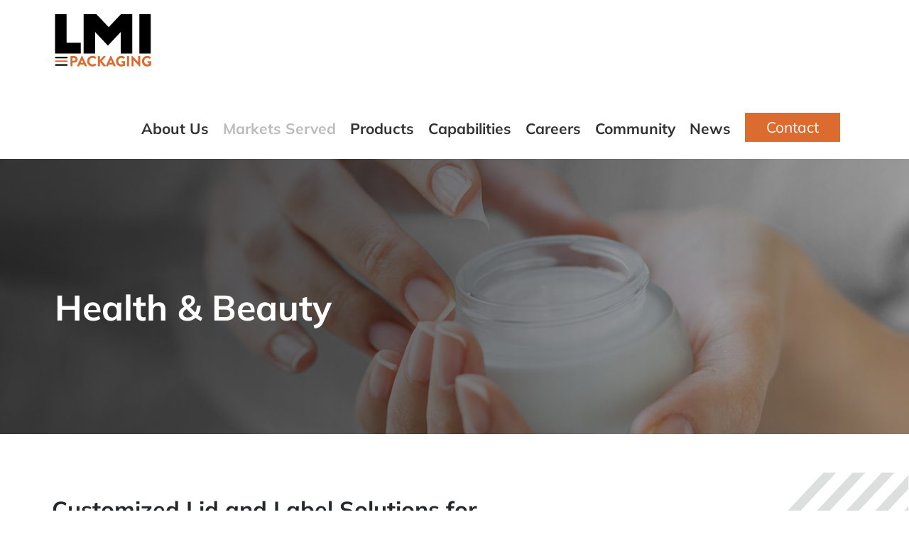

--- FILE ---
content_type: text/html; charset=UTF-8
request_url: https://www.lmipackaging.com/markets-served/health-beauty/
body_size: 103791
content:
<!DOCTYPE html>
<html class="avada-html-layout-wide avada-html-header-position-top avada-is-100-percent-template" dir="ltr" lang="en-US" prefix="og: https://ogp.me/ns# fb: http://ogp.me/ns/fb#">
<head><meta http-equiv="Content-Type" content="text/html; charset=utf-8"/><script>if(navigator.userAgent.match(/MSIE|Internet Explorer/i)||navigator.userAgent.match(/Trident\/7\..*?rv:11/i)){var href=document.location.href;if(!href.match(/[?&]nowprocket/)){if(href.indexOf("?")==-1){if(href.indexOf("#")==-1){document.location.href=href+"?nowprocket=1"}else{document.location.href=href.replace("#","?nowprocket=1#")}}else{if(href.indexOf("#")==-1){document.location.href=href+"&nowprocket=1"}else{document.location.href=href.replace("#","&nowprocket=1#")}}}}</script><script>(()=>{class RocketLazyLoadScripts{constructor(){this.v="2.0.4",this.userEvents=["keydown","keyup","mousedown","mouseup","mousemove","mouseover","mouseout","touchmove","touchstart","touchend","touchcancel","wheel","click","dblclick","input"],this.attributeEvents=["onblur","onclick","oncontextmenu","ondblclick","onfocus","onmousedown","onmouseenter","onmouseleave","onmousemove","onmouseout","onmouseover","onmouseup","onmousewheel","onscroll","onsubmit"]}async t(){this.i(),this.o(),/iP(ad|hone)/.test(navigator.userAgent)&&this.h(),this.u(),this.l(this),this.m(),this.k(this),this.p(this),this._(),await Promise.all([this.R(),this.L()]),this.lastBreath=Date.now(),this.S(this),this.P(),this.D(),this.O(),this.M(),await this.C(this.delayedScripts.normal),await this.C(this.delayedScripts.defer),await this.C(this.delayedScripts.async),await this.T(),await this.F(),await this.j(),await this.A(),window.dispatchEvent(new Event("rocket-allScriptsLoaded")),this.everythingLoaded=!0,this.lastTouchEnd&&await new Promise(t=>setTimeout(t,500-Date.now()+this.lastTouchEnd)),this.I(),this.H(),this.U(),this.W()}i(){this.CSPIssue=sessionStorage.getItem("rocketCSPIssue"),document.addEventListener("securitypolicyviolation",t=>{this.CSPIssue||"script-src-elem"!==t.violatedDirective||"data"!==t.blockedURI||(this.CSPIssue=!0,sessionStorage.setItem("rocketCSPIssue",!0))},{isRocket:!0})}o(){window.addEventListener("pageshow",t=>{this.persisted=t.persisted,this.realWindowLoadedFired=!0},{isRocket:!0}),window.addEventListener("pagehide",()=>{this.onFirstUserAction=null},{isRocket:!0})}h(){let t;function e(e){t=e}window.addEventListener("touchstart",e,{isRocket:!0}),window.addEventListener("touchend",function i(o){o.changedTouches[0]&&t.changedTouches[0]&&Math.abs(o.changedTouches[0].pageX-t.changedTouches[0].pageX)<10&&Math.abs(o.changedTouches[0].pageY-t.changedTouches[0].pageY)<10&&o.timeStamp-t.timeStamp<200&&(window.removeEventListener("touchstart",e,{isRocket:!0}),window.removeEventListener("touchend",i,{isRocket:!0}),"INPUT"===o.target.tagName&&"text"===o.target.type||(o.target.dispatchEvent(new TouchEvent("touchend",{target:o.target,bubbles:!0})),o.target.dispatchEvent(new MouseEvent("mouseover",{target:o.target,bubbles:!0})),o.target.dispatchEvent(new PointerEvent("click",{target:o.target,bubbles:!0,cancelable:!0,detail:1,clientX:o.changedTouches[0].clientX,clientY:o.changedTouches[0].clientY})),event.preventDefault()))},{isRocket:!0})}q(t){this.userActionTriggered||("mousemove"!==t.type||this.firstMousemoveIgnored?"keyup"===t.type||"mouseover"===t.type||"mouseout"===t.type||(this.userActionTriggered=!0,this.onFirstUserAction&&this.onFirstUserAction()):this.firstMousemoveIgnored=!0),"click"===t.type&&t.preventDefault(),t.stopPropagation(),t.stopImmediatePropagation(),"touchstart"===this.lastEvent&&"touchend"===t.type&&(this.lastTouchEnd=Date.now()),"click"===t.type&&(this.lastTouchEnd=0),this.lastEvent=t.type,t.composedPath&&t.composedPath()[0].getRootNode()instanceof ShadowRoot&&(t.rocketTarget=t.composedPath()[0]),this.savedUserEvents.push(t)}u(){this.savedUserEvents=[],this.userEventHandler=this.q.bind(this),this.userEvents.forEach(t=>window.addEventListener(t,this.userEventHandler,{passive:!1,isRocket:!0})),document.addEventListener("visibilitychange",this.userEventHandler,{isRocket:!0})}U(){this.userEvents.forEach(t=>window.removeEventListener(t,this.userEventHandler,{passive:!1,isRocket:!0})),document.removeEventListener("visibilitychange",this.userEventHandler,{isRocket:!0}),this.savedUserEvents.forEach(t=>{(t.rocketTarget||t.target).dispatchEvent(new window[t.constructor.name](t.type,t))})}m(){const t="return false",e=Array.from(this.attributeEvents,t=>"data-rocket-"+t),i="["+this.attributeEvents.join("],[")+"]",o="[data-rocket-"+this.attributeEvents.join("],[data-rocket-")+"]",s=(e,i,o)=>{o&&o!==t&&(e.setAttribute("data-rocket-"+i,o),e["rocket"+i]=new Function("event",o),e.setAttribute(i,t))};new MutationObserver(t=>{for(const n of t)"attributes"===n.type&&(n.attributeName.startsWith("data-rocket-")||this.everythingLoaded?n.attributeName.startsWith("data-rocket-")&&this.everythingLoaded&&this.N(n.target,n.attributeName.substring(12)):s(n.target,n.attributeName,n.target.getAttribute(n.attributeName))),"childList"===n.type&&n.addedNodes.forEach(t=>{if(t.nodeType===Node.ELEMENT_NODE)if(this.everythingLoaded)for(const i of[t,...t.querySelectorAll(o)])for(const t of i.getAttributeNames())e.includes(t)&&this.N(i,t.substring(12));else for(const e of[t,...t.querySelectorAll(i)])for(const t of e.getAttributeNames())this.attributeEvents.includes(t)&&s(e,t,e.getAttribute(t))})}).observe(document,{subtree:!0,childList:!0,attributeFilter:[...this.attributeEvents,...e]})}I(){this.attributeEvents.forEach(t=>{document.querySelectorAll("[data-rocket-"+t+"]").forEach(e=>{this.N(e,t)})})}N(t,e){const i=t.getAttribute("data-rocket-"+e);i&&(t.setAttribute(e,i),t.removeAttribute("data-rocket-"+e))}k(t){Object.defineProperty(HTMLElement.prototype,"onclick",{get(){return this.rocketonclick||null},set(e){this.rocketonclick=e,this.setAttribute(t.everythingLoaded?"onclick":"data-rocket-onclick","this.rocketonclick(event)")}})}S(t){function e(e,i){let o=e[i];e[i]=null,Object.defineProperty(e,i,{get:()=>o,set(s){t.everythingLoaded?o=s:e["rocket"+i]=o=s}})}e(document,"onreadystatechange"),e(window,"onload"),e(window,"onpageshow");try{Object.defineProperty(document,"readyState",{get:()=>t.rocketReadyState,set(e){t.rocketReadyState=e},configurable:!0}),document.readyState="loading"}catch(t){console.log("WPRocket DJE readyState conflict, bypassing")}}l(t){this.originalAddEventListener=EventTarget.prototype.addEventListener,this.originalRemoveEventListener=EventTarget.prototype.removeEventListener,this.savedEventListeners=[],EventTarget.prototype.addEventListener=function(e,i,o){o&&o.isRocket||!t.B(e,this)&&!t.userEvents.includes(e)||t.B(e,this)&&!t.userActionTriggered||e.startsWith("rocket-")||t.everythingLoaded?t.originalAddEventListener.call(this,e,i,o):(t.savedEventListeners.push({target:this,remove:!1,type:e,func:i,options:o}),"mouseenter"!==e&&"mouseleave"!==e||t.originalAddEventListener.call(this,e,t.savedUserEvents.push,o))},EventTarget.prototype.removeEventListener=function(e,i,o){o&&o.isRocket||!t.B(e,this)&&!t.userEvents.includes(e)||t.B(e,this)&&!t.userActionTriggered||e.startsWith("rocket-")||t.everythingLoaded?t.originalRemoveEventListener.call(this,e,i,o):t.savedEventListeners.push({target:this,remove:!0,type:e,func:i,options:o})}}J(t,e){this.savedEventListeners=this.savedEventListeners.filter(i=>{let o=i.type,s=i.target||window;return e!==o||t!==s||(this.B(o,s)&&(i.type="rocket-"+o),this.$(i),!1)})}H(){EventTarget.prototype.addEventListener=this.originalAddEventListener,EventTarget.prototype.removeEventListener=this.originalRemoveEventListener,this.savedEventListeners.forEach(t=>this.$(t))}$(t){t.remove?this.originalRemoveEventListener.call(t.target,t.type,t.func,t.options):this.originalAddEventListener.call(t.target,t.type,t.func,t.options)}p(t){let e;function i(e){return t.everythingLoaded?e:e.split(" ").map(t=>"load"===t||t.startsWith("load.")?"rocket-jquery-load":t).join(" ")}function o(o){function s(e){const s=o.fn[e];o.fn[e]=o.fn.init.prototype[e]=function(){return this[0]===window&&t.userActionTriggered&&("string"==typeof arguments[0]||arguments[0]instanceof String?arguments[0]=i(arguments[0]):"object"==typeof arguments[0]&&Object.keys(arguments[0]).forEach(t=>{const e=arguments[0][t];delete arguments[0][t],arguments[0][i(t)]=e})),s.apply(this,arguments),this}}if(o&&o.fn&&!t.allJQueries.includes(o)){const e={DOMContentLoaded:[],"rocket-DOMContentLoaded":[]};for(const t in e)document.addEventListener(t,()=>{e[t].forEach(t=>t())},{isRocket:!0});o.fn.ready=o.fn.init.prototype.ready=function(i){function s(){parseInt(o.fn.jquery)>2?setTimeout(()=>i.bind(document)(o)):i.bind(document)(o)}return"function"==typeof i&&(t.realDomReadyFired?!t.userActionTriggered||t.fauxDomReadyFired?s():e["rocket-DOMContentLoaded"].push(s):e.DOMContentLoaded.push(s)),o([])},s("on"),s("one"),s("off"),t.allJQueries.push(o)}e=o}t.allJQueries=[],o(window.jQuery),Object.defineProperty(window,"jQuery",{get:()=>e,set(t){o(t)}})}P(){const t=new Map;document.write=document.writeln=function(e){const i=document.currentScript,o=document.createRange(),s=i.parentElement;let n=t.get(i);void 0===n&&(n=i.nextSibling,t.set(i,n));const c=document.createDocumentFragment();o.setStart(c,0),c.appendChild(o.createContextualFragment(e)),s.insertBefore(c,n)}}async R(){return new Promise(t=>{this.userActionTriggered?t():this.onFirstUserAction=t})}async L(){return new Promise(t=>{document.addEventListener("DOMContentLoaded",()=>{this.realDomReadyFired=!0,t()},{isRocket:!0})})}async j(){return this.realWindowLoadedFired?Promise.resolve():new Promise(t=>{window.addEventListener("load",t,{isRocket:!0})})}M(){this.pendingScripts=[];this.scriptsMutationObserver=new MutationObserver(t=>{for(const e of t)e.addedNodes.forEach(t=>{"SCRIPT"!==t.tagName||t.noModule||t.isWPRocket||this.pendingScripts.push({script:t,promise:new Promise(e=>{const i=()=>{const i=this.pendingScripts.findIndex(e=>e.script===t);i>=0&&this.pendingScripts.splice(i,1),e()};t.addEventListener("load",i,{isRocket:!0}),t.addEventListener("error",i,{isRocket:!0}),setTimeout(i,1e3)})})})}),this.scriptsMutationObserver.observe(document,{childList:!0,subtree:!0})}async F(){await this.X(),this.pendingScripts.length?(await this.pendingScripts[0].promise,await this.F()):this.scriptsMutationObserver.disconnect()}D(){this.delayedScripts={normal:[],async:[],defer:[]},document.querySelectorAll("script[type$=rocketlazyloadscript]").forEach(t=>{t.hasAttribute("data-rocket-src")?t.hasAttribute("async")&&!1!==t.async?this.delayedScripts.async.push(t):t.hasAttribute("defer")&&!1!==t.defer||"module"===t.getAttribute("data-rocket-type")?this.delayedScripts.defer.push(t):this.delayedScripts.normal.push(t):this.delayedScripts.normal.push(t)})}async _(){await this.L();let t=[];document.querySelectorAll("script[type$=rocketlazyloadscript][data-rocket-src]").forEach(e=>{let i=e.getAttribute("data-rocket-src");if(i&&!i.startsWith("data:")){i.startsWith("//")&&(i=location.protocol+i);try{const o=new URL(i).origin;o!==location.origin&&t.push({src:o,crossOrigin:e.crossOrigin||"module"===e.getAttribute("data-rocket-type")})}catch(t){}}}),t=[...new Map(t.map(t=>[JSON.stringify(t),t])).values()],this.Y(t,"preconnect")}async G(t){if(await this.K(),!0!==t.noModule||!("noModule"in HTMLScriptElement.prototype))return new Promise(e=>{let i;function o(){(i||t).setAttribute("data-rocket-status","executed"),e()}try{if(navigator.userAgent.includes("Firefox/")||""===navigator.vendor||this.CSPIssue)i=document.createElement("script"),[...t.attributes].forEach(t=>{let e=t.nodeName;"type"!==e&&("data-rocket-type"===e&&(e="type"),"data-rocket-src"===e&&(e="src"),i.setAttribute(e,t.nodeValue))}),t.text&&(i.text=t.text),t.nonce&&(i.nonce=t.nonce),i.hasAttribute("src")?(i.addEventListener("load",o,{isRocket:!0}),i.addEventListener("error",()=>{i.setAttribute("data-rocket-status","failed-network"),e()},{isRocket:!0}),setTimeout(()=>{i.isConnected||e()},1)):(i.text=t.text,o()),i.isWPRocket=!0,t.parentNode.replaceChild(i,t);else{const i=t.getAttribute("data-rocket-type"),s=t.getAttribute("data-rocket-src");i?(t.type=i,t.removeAttribute("data-rocket-type")):t.removeAttribute("type"),t.addEventListener("load",o,{isRocket:!0}),t.addEventListener("error",i=>{this.CSPIssue&&i.target.src.startsWith("data:")?(console.log("WPRocket: CSP fallback activated"),t.removeAttribute("src"),this.G(t).then(e)):(t.setAttribute("data-rocket-status","failed-network"),e())},{isRocket:!0}),s?(t.fetchPriority="high",t.removeAttribute("data-rocket-src"),t.src=s):t.src="data:text/javascript;base64,"+window.btoa(unescape(encodeURIComponent(t.text)))}}catch(i){t.setAttribute("data-rocket-status","failed-transform"),e()}});t.setAttribute("data-rocket-status","skipped")}async C(t){const e=t.shift();return e?(e.isConnected&&await this.G(e),this.C(t)):Promise.resolve()}O(){this.Y([...this.delayedScripts.normal,...this.delayedScripts.defer,...this.delayedScripts.async],"preload")}Y(t,e){this.trash=this.trash||[];let i=!0;var o=document.createDocumentFragment();t.forEach(t=>{const s=t.getAttribute&&t.getAttribute("data-rocket-src")||t.src;if(s&&!s.startsWith("data:")){const n=document.createElement("link");n.href=s,n.rel=e,"preconnect"!==e&&(n.as="script",n.fetchPriority=i?"high":"low"),t.getAttribute&&"module"===t.getAttribute("data-rocket-type")&&(n.crossOrigin=!0),t.crossOrigin&&(n.crossOrigin=t.crossOrigin),t.integrity&&(n.integrity=t.integrity),t.nonce&&(n.nonce=t.nonce),o.appendChild(n),this.trash.push(n),i=!1}}),document.head.appendChild(o)}W(){this.trash.forEach(t=>t.remove())}async T(){try{document.readyState="interactive"}catch(t){}this.fauxDomReadyFired=!0;try{await this.K(),this.J(document,"readystatechange"),document.dispatchEvent(new Event("rocket-readystatechange")),await this.K(),document.rocketonreadystatechange&&document.rocketonreadystatechange(),await this.K(),this.J(document,"DOMContentLoaded"),document.dispatchEvent(new Event("rocket-DOMContentLoaded")),await this.K(),this.J(window,"DOMContentLoaded"),window.dispatchEvent(new Event("rocket-DOMContentLoaded"))}catch(t){console.error(t)}}async A(){try{document.readyState="complete"}catch(t){}try{await this.K(),this.J(document,"readystatechange"),document.dispatchEvent(new Event("rocket-readystatechange")),await this.K(),document.rocketonreadystatechange&&document.rocketonreadystatechange(),await this.K(),this.J(window,"load"),window.dispatchEvent(new Event("rocket-load")),await this.K(),window.rocketonload&&window.rocketonload(),await this.K(),this.allJQueries.forEach(t=>t(window).trigger("rocket-jquery-load")),await this.K(),this.J(window,"pageshow");const t=new Event("rocket-pageshow");t.persisted=this.persisted,window.dispatchEvent(t),await this.K(),window.rocketonpageshow&&window.rocketonpageshow({persisted:this.persisted})}catch(t){console.error(t)}}async K(){Date.now()-this.lastBreath>45&&(await this.X(),this.lastBreath=Date.now())}async X(){return document.hidden?new Promise(t=>setTimeout(t)):new Promise(t=>requestAnimationFrame(t))}B(t,e){return e===document&&"readystatechange"===t||(e===document&&"DOMContentLoaded"===t||(e===window&&"DOMContentLoaded"===t||(e===window&&"load"===t||e===window&&"pageshow"===t)))}static run(){(new RocketLazyLoadScripts).t()}}RocketLazyLoadScripts.run()})();</script>
	<meta http-equiv="X-UA-Compatible" content="IE=edge" />
	
	<meta name="viewport" content="width=device-width, initial-scale=1" />
	<title>Health &amp; Beauty - LMI Packaging</title><link rel="preload" data-rocket-preload as="image" href="https://www.lmipackaging.com/wp-content/uploads/2019/12/Products_Lines_NEW.png" fetchpriority="high">

		<!-- All in One SEO 4.9.3 - aioseo.com -->
	<meta name="robots" content="max-image-preview:large" />
	<link rel="canonical" href="https://www.lmipackaging.com/markets-served/health-beauty/" />
	<meta name="generator" content="All in One SEO (AIOSEO) 4.9.3" />
		<meta property="og:locale" content="en_US" />
		<meta property="og:site_name" content="LMI Packaging - Packaging Solutions" />
		<meta property="og:type" content="article" />
		<meta property="og:title" content="Health &amp; Beauty - LMI Packaging" />
		<meta property="og:url" content="https://www.lmipackaging.com/markets-served/health-beauty/" />
		<meta property="article:published_time" content="2019-12-05T21:38:30+00:00" />
		<meta property="article:modified_time" content="2020-02-12T16:21:48+00:00" />
		<meta name="twitter:card" content="summary_large_image" />
		<meta name="twitter:title" content="Health &amp; Beauty - LMI Packaging" />
		<script type="application/ld+json" class="aioseo-schema">
			{"@context":"https:\/\/schema.org","@graph":[{"@type":"BreadcrumbList","@id":"https:\/\/www.lmipackaging.com\/markets-served\/health-beauty\/#breadcrumblist","itemListElement":[{"@type":"ListItem","@id":"https:\/\/www.lmipackaging.com#listItem","position":1,"name":"Home","item":"https:\/\/www.lmipackaging.com","nextItem":{"@type":"ListItem","@id":"https:\/\/www.lmipackaging.com\/markets-served\/#listItem","name":"Markets Served"}},{"@type":"ListItem","@id":"https:\/\/www.lmipackaging.com\/markets-served\/#listItem","position":2,"name":"Markets Served","item":"https:\/\/www.lmipackaging.com\/markets-served\/","nextItem":{"@type":"ListItem","@id":"https:\/\/www.lmipackaging.com\/markets-served\/health-beauty\/#listItem","name":"Health &#038; Beauty"},"previousItem":{"@type":"ListItem","@id":"https:\/\/www.lmipackaging.com#listItem","name":"Home"}},{"@type":"ListItem","@id":"https:\/\/www.lmipackaging.com\/markets-served\/health-beauty\/#listItem","position":3,"name":"Health &#038; Beauty","previousItem":{"@type":"ListItem","@id":"https:\/\/www.lmipackaging.com\/markets-served\/#listItem","name":"Markets Served"}}]},{"@type":"Organization","@id":"https:\/\/www.lmipackaging.com\/#organization","name":"LMI Packaging","description":"Packaging Solutions","url":"https:\/\/www.lmipackaging.com\/"},{"@type":"WebPage","@id":"https:\/\/www.lmipackaging.com\/markets-served\/health-beauty\/#webpage","url":"https:\/\/www.lmipackaging.com\/markets-served\/health-beauty\/","name":"Health & Beauty - LMI Packaging","inLanguage":"en-US","isPartOf":{"@id":"https:\/\/www.lmipackaging.com\/#website"},"breadcrumb":{"@id":"https:\/\/www.lmipackaging.com\/markets-served\/health-beauty\/#breadcrumblist"},"datePublished":"2019-12-05T15:38:30-06:00","dateModified":"2020-02-12T10:21:48-06:00"},{"@type":"WebSite","@id":"https:\/\/www.lmipackaging.com\/#website","url":"https:\/\/www.lmipackaging.com\/","name":"LMI Packaging","description":"Packaging Solutions","inLanguage":"en-US","publisher":{"@id":"https:\/\/www.lmipackaging.com\/#organization"}}]}
		</script>
		<!-- All in One SEO -->


<link rel="alternate" type="application/rss+xml" title="LMI Packaging &raquo; Feed" href="https://www.lmipackaging.com/feed/" />
								<link rel="icon" href="https://www.lmipackaging.com/wp-content/uploads/2019/12/favicon.png" type="image/png" />
		
		
					<!-- Android Icon -->
						<link rel="icon" sizes="192x192" href="https://www.lmipackaging.com/wp-content/uploads/2019/12/iphone-icon.png" type="image/png">
		
					<!-- MS Edge Icon -->
						<meta name="msapplication-TileImage" content="https://www.lmipackaging.com/wp-content/uploads/2019/12/ipad-icon.png" type="image/png">
				<link rel="alternate" title="oEmbed (JSON)" type="application/json+oembed" href="https://www.lmipackaging.com/wp-json/oembed/1.0/embed?url=https%3A%2F%2Fwww.lmipackaging.com%2Fmarkets-served%2Fhealth-beauty%2F" />
<link rel="alternate" title="oEmbed (XML)" type="text/xml+oembed" href="https://www.lmipackaging.com/wp-json/oembed/1.0/embed?url=https%3A%2F%2Fwww.lmipackaging.com%2Fmarkets-served%2Fhealth-beauty%2F&#038;format=xml" />
		<!-- This site uses the Google Analytics by MonsterInsights plugin v9.11.1 - Using Analytics tracking - https://www.monsterinsights.com/ -->
							<script type="rocketlazyloadscript" data-rocket-src="//www.googletagmanager.com/gtag/js?id=G-EGWD7N16KG"  data-cfasync="false" data-wpfc-render="false" data-rocket-type="text/javascript" async></script>
			<script type="rocketlazyloadscript" data-cfasync="false" data-wpfc-render="false" data-rocket-type="text/javascript">
				var mi_version = '9.11.1';
				var mi_track_user = true;
				var mi_no_track_reason = '';
								var MonsterInsightsDefaultLocations = {"page_location":"https:\/\/www.lmipackaging.com\/markets-served\/health-beauty\/"};
								if ( typeof MonsterInsightsPrivacyGuardFilter === 'function' ) {
					var MonsterInsightsLocations = (typeof MonsterInsightsExcludeQuery === 'object') ? MonsterInsightsPrivacyGuardFilter( MonsterInsightsExcludeQuery ) : MonsterInsightsPrivacyGuardFilter( MonsterInsightsDefaultLocations );
				} else {
					var MonsterInsightsLocations = (typeof MonsterInsightsExcludeQuery === 'object') ? MonsterInsightsExcludeQuery : MonsterInsightsDefaultLocations;
				}

								var disableStrs = [
										'ga-disable-G-EGWD7N16KG',
									];

				/* Function to detect opted out users */
				function __gtagTrackerIsOptedOut() {
					for (var index = 0; index < disableStrs.length; index++) {
						if (document.cookie.indexOf(disableStrs[index] + '=true') > -1) {
							return true;
						}
					}

					return false;
				}

				/* Disable tracking if the opt-out cookie exists. */
				if (__gtagTrackerIsOptedOut()) {
					for (var index = 0; index < disableStrs.length; index++) {
						window[disableStrs[index]] = true;
					}
				}

				/* Opt-out function */
				function __gtagTrackerOptout() {
					for (var index = 0; index < disableStrs.length; index++) {
						document.cookie = disableStrs[index] + '=true; expires=Thu, 31 Dec 2099 23:59:59 UTC; path=/';
						window[disableStrs[index]] = true;
					}
				}

				if ('undefined' === typeof gaOptout) {
					function gaOptout() {
						__gtagTrackerOptout();
					}
				}
								window.dataLayer = window.dataLayer || [];

				window.MonsterInsightsDualTracker = {
					helpers: {},
					trackers: {},
				};
				if (mi_track_user) {
					function __gtagDataLayer() {
						dataLayer.push(arguments);
					}

					function __gtagTracker(type, name, parameters) {
						if (!parameters) {
							parameters = {};
						}

						if (parameters.send_to) {
							__gtagDataLayer.apply(null, arguments);
							return;
						}

						if (type === 'event') {
														parameters.send_to = monsterinsights_frontend.v4_id;
							var hookName = name;
							if (typeof parameters['event_category'] !== 'undefined') {
								hookName = parameters['event_category'] + ':' + name;
							}

							if (typeof MonsterInsightsDualTracker.trackers[hookName] !== 'undefined') {
								MonsterInsightsDualTracker.trackers[hookName](parameters);
							} else {
								__gtagDataLayer('event', name, parameters);
							}
							
						} else {
							__gtagDataLayer.apply(null, arguments);
						}
					}

					__gtagTracker('js', new Date());
					__gtagTracker('set', {
						'developer_id.dZGIzZG': true,
											});
					if ( MonsterInsightsLocations.page_location ) {
						__gtagTracker('set', MonsterInsightsLocations);
					}
										__gtagTracker('config', 'G-EGWD7N16KG', {"forceSSL":"true","link_attribution":"true"} );
										window.gtag = __gtagTracker;										(function () {
						/* https://developers.google.com/analytics/devguides/collection/analyticsjs/ */
						/* ga and __gaTracker compatibility shim. */
						var noopfn = function () {
							return null;
						};
						var newtracker = function () {
							return new Tracker();
						};
						var Tracker = function () {
							return null;
						};
						var p = Tracker.prototype;
						p.get = noopfn;
						p.set = noopfn;
						p.send = function () {
							var args = Array.prototype.slice.call(arguments);
							args.unshift('send');
							__gaTracker.apply(null, args);
						};
						var __gaTracker = function () {
							var len = arguments.length;
							if (len === 0) {
								return;
							}
							var f = arguments[len - 1];
							if (typeof f !== 'object' || f === null || typeof f.hitCallback !== 'function') {
								if ('send' === arguments[0]) {
									var hitConverted, hitObject = false, action;
									if ('event' === arguments[1]) {
										if ('undefined' !== typeof arguments[3]) {
											hitObject = {
												'eventAction': arguments[3],
												'eventCategory': arguments[2],
												'eventLabel': arguments[4],
												'value': arguments[5] ? arguments[5] : 1,
											}
										}
									}
									if ('pageview' === arguments[1]) {
										if ('undefined' !== typeof arguments[2]) {
											hitObject = {
												'eventAction': 'page_view',
												'page_path': arguments[2],
											}
										}
									}
									if (typeof arguments[2] === 'object') {
										hitObject = arguments[2];
									}
									if (typeof arguments[5] === 'object') {
										Object.assign(hitObject, arguments[5]);
									}
									if ('undefined' !== typeof arguments[1].hitType) {
										hitObject = arguments[1];
										if ('pageview' === hitObject.hitType) {
											hitObject.eventAction = 'page_view';
										}
									}
									if (hitObject) {
										action = 'timing' === arguments[1].hitType ? 'timing_complete' : hitObject.eventAction;
										hitConverted = mapArgs(hitObject);
										__gtagTracker('event', action, hitConverted);
									}
								}
								return;
							}

							function mapArgs(args) {
								var arg, hit = {};
								var gaMap = {
									'eventCategory': 'event_category',
									'eventAction': 'event_action',
									'eventLabel': 'event_label',
									'eventValue': 'event_value',
									'nonInteraction': 'non_interaction',
									'timingCategory': 'event_category',
									'timingVar': 'name',
									'timingValue': 'value',
									'timingLabel': 'event_label',
									'page': 'page_path',
									'location': 'page_location',
									'title': 'page_title',
									'referrer' : 'page_referrer',
								};
								for (arg in args) {
																		if (!(!args.hasOwnProperty(arg) || !gaMap.hasOwnProperty(arg))) {
										hit[gaMap[arg]] = args[arg];
									} else {
										hit[arg] = args[arg];
									}
								}
								return hit;
							}

							try {
								f.hitCallback();
							} catch (ex) {
							}
						};
						__gaTracker.create = newtracker;
						__gaTracker.getByName = newtracker;
						__gaTracker.getAll = function () {
							return [];
						};
						__gaTracker.remove = noopfn;
						__gaTracker.loaded = true;
						window['__gaTracker'] = __gaTracker;
					})();
									} else {
										console.log("");
					(function () {
						function __gtagTracker() {
							return null;
						}

						window['__gtagTracker'] = __gtagTracker;
						window['gtag'] = __gtagTracker;
					})();
									}
			</script>
							<!-- / Google Analytics by MonsterInsights -->
		<style id='wp-img-auto-sizes-contain-inline-css' type='text/css'>
img:is([sizes=auto i],[sizes^="auto," i]){contain-intrinsic-size:3000px 1500px}
/*# sourceURL=wp-img-auto-sizes-contain-inline-css */
</style>
<link data-minify="1" rel='stylesheet' id='child-style-css' href='https://www.lmipackaging.com/wp-content/cache/min/1/wp-content/themes/Avada-Child-Theme/style.css?ver=1743524852' type='text/css' media='all' />
<link data-minify="1" rel='stylesheet' id='fusion-dynamic-css-css' href='https://www.lmipackaging.com/wp-content/cache/min/1/wp-content/uploads/fusion-styles/745f52058512b82e7dfe9385fa1d683e.min.css?ver=1768596770' type='text/css' media='all' />
<script type="rocketlazyloadscript" data-rocket-type="text/javascript" data-rocket-src="https://www.lmipackaging.com/wp-content/plugins/google-analytics-for-wordpress/assets/js/frontend-gtag.min.js?ver=9.11.1" id="monsterinsights-frontend-script-js" async="async" data-wp-strategy="async"></script>
<script data-cfasync="false" data-wpfc-render="false" type="text/javascript" id='monsterinsights-frontend-script-js-extra'>/* <![CDATA[ */
var monsterinsights_frontend = {"js_events_tracking":"true","download_extensions":"doc,pdf,ppt,zip,xls,docx,pptx,xlsx","inbound_paths":"[{\"path\":\"\\\/go\\\/\",\"label\":\"affiliate\"},{\"path\":\"\\\/recommend\\\/\",\"label\":\"affiliate\"}]","home_url":"https:\/\/www.lmipackaging.com","hash_tracking":"false","v4_id":"G-EGWD7N16KG"};/* ]]> */
</script>
<script type="rocketlazyloadscript" data-rocket-type="text/javascript" data-rocket-src="https://www.lmipackaging.com/wp-includes/js/jquery/jquery.min.js?ver=3.7.1" id="jquery-core-js"></script>
<script type="rocketlazyloadscript" data-rocket-type="text/javascript" data-rocket-src="https://www.lmipackaging.com/wp-includes/js/jquery/jquery-migrate.min.js?ver=3.4.1" id="jquery-migrate-js"></script>
<link rel="https://api.w.org/" href="https://www.lmipackaging.com/wp-json/" /><link rel="alternate" title="JSON" type="application/json" href="https://www.lmipackaging.com/wp-json/wp/v2/pages/687" /><meta name="generator" content="WordPress 6.9" />
<link rel='shortlink' href='https://www.lmipackaging.com/?p=687' />
<script type="rocketlazyloadscript" data-rocket-type="text/javascript">
    var _ss = _ss || [];
    _ss.push(['_setDomain', 'https://koi-3QNJRG3ROI.marketingautomation.services/net']);
    _ss.push(['_setAccount', 'KOI-451YBMPKY0']);
    _ss.push(['_trackPageView']);
(function() {
    var ss = document.createElement('script');
    ss.type = 'text/javascript'; ss.async = true;
    ss.src = ('https:' == document.location.protocol ? 'https://' : 'http://') + 'koi-3QNJRG3ROI.marketingautomation.services/client/ss.js?ver=2.3.1';
    var scr = document.getElementsByTagName('script')[0];
    scr.parentNode.insertBefore(ss, scr);
})();
</script>
<style type="text/css" id="css-fb-visibility">@media screen and (max-width: 640px){.fusion-no-small-visibility{display:none !important;}body .sm-text-align-center{text-align:center !important;}body .sm-text-align-left{text-align:left !important;}body .sm-text-align-right{text-align:right !important;}body .sm-flex-align-center{justify-content:center !important;}body .sm-flex-align-flex-start{justify-content:flex-start !important;}body .sm-flex-align-flex-end{justify-content:flex-end !important;}body .sm-mx-auto{margin-left:auto !important;margin-right:auto !important;}body .sm-ml-auto{margin-left:auto !important;}body .sm-mr-auto{margin-right:auto !important;}body .fusion-absolute-position-small{position:absolute;top:auto;width:100%;}.awb-sticky.awb-sticky-small{ position: sticky; top: var(--awb-sticky-offset,0); }}@media screen and (min-width: 641px) and (max-width: 1024px){.fusion-no-medium-visibility{display:none !important;}body .md-text-align-center{text-align:center !important;}body .md-text-align-left{text-align:left !important;}body .md-text-align-right{text-align:right !important;}body .md-flex-align-center{justify-content:center !important;}body .md-flex-align-flex-start{justify-content:flex-start !important;}body .md-flex-align-flex-end{justify-content:flex-end !important;}body .md-mx-auto{margin-left:auto !important;margin-right:auto !important;}body .md-ml-auto{margin-left:auto !important;}body .md-mr-auto{margin-right:auto !important;}body .fusion-absolute-position-medium{position:absolute;top:auto;width:100%;}.awb-sticky.awb-sticky-medium{ position: sticky; top: var(--awb-sticky-offset,0); }}@media screen and (min-width: 1025px){.fusion-no-large-visibility{display:none !important;}body .lg-text-align-center{text-align:center !important;}body .lg-text-align-left{text-align:left !important;}body .lg-text-align-right{text-align:right !important;}body .lg-flex-align-center{justify-content:center !important;}body .lg-flex-align-flex-start{justify-content:flex-start !important;}body .lg-flex-align-flex-end{justify-content:flex-end !important;}body .lg-mx-auto{margin-left:auto !important;margin-right:auto !important;}body .lg-ml-auto{margin-left:auto !important;}body .lg-mr-auto{margin-right:auto !important;}body .fusion-absolute-position-large{position:absolute;top:auto;width:100%;}.awb-sticky.awb-sticky-large{ position: sticky; top: var(--awb-sticky-offset,0); }}</style>		<script type="rocketlazyloadscript" data-rocket-type="text/javascript">
			var doc = document.documentElement;
			doc.setAttribute( 'data-useragent', navigator.userAgent );
		</script>
		
<!-- START - Open Graph and Twitter Card Tags 3.3.7 -->
 <!-- Facebook Open Graph -->
  <meta property="og:locale" content="en_US"/>
  <meta property="og:site_name" content="LMI Packaging"/>
  <meta property="og:title" content="Health &amp; Beauty"/>
  <meta property="og:url" content="https://www.lmipackaging.com/markets-served/health-beauty/"/>
  <meta property="og:type" content="article"/>
  <meta property="og:description" content="Health &amp; Beauty"/>
  <meta property="og:image" content="https://www.lmipackaging.com/wp-content/uploads/2020/01/Contact_LMI-Logo_NEW.png"/>
  <meta property="og:image:url" content="https://www.lmipackaging.com/wp-content/uploads/2020/01/Contact_LMI-Logo_NEW.png"/>
  <meta property="og:image:secure_url" content="https://www.lmipackaging.com/wp-content/uploads/2020/01/Contact_LMI-Logo_NEW.png"/>
 <!-- Google+ / Schema.org -->
  <meta itemprop="name" content="Health &amp; Beauty"/>
  <meta itemprop="headline" content="Health &amp; Beauty"/>
  <meta itemprop="description" content="Health &amp; Beauty"/>
  <meta itemprop="image" content="https://www.lmipackaging.com/wp-content/uploads/2020/01/Contact_LMI-Logo_NEW.png"/>
  <meta itemprop="author" content="lmipack"/>
  <!--<meta itemprop="publisher" content="LMI Packaging"/>--> <!-- To solve: The attribute publisher.itemtype has an invalid value -->
 <!-- Twitter Cards -->
  <meta name="twitter:title" content="Health &amp; Beauty"/>
  <meta name="twitter:url" content="https://www.lmipackaging.com/markets-served/health-beauty/"/>
  <meta name="twitter:description" content="Health &amp; Beauty"/>
  <meta name="twitter:image" content="https://www.lmipackaging.com/wp-content/uploads/2020/01/Contact_LMI-Logo_NEW.png"/>
  <meta name="twitter:card" content="summary_large_image"/>
 <!-- SEO -->
 <!-- Misc. tags -->
 <!-- is_singular -->
<!-- END - Open Graph and Twitter Card Tags 3.3.7 -->
	

	<style id='global-styles-inline-css' type='text/css'>
:root{--wp--preset--aspect-ratio--square: 1;--wp--preset--aspect-ratio--4-3: 4/3;--wp--preset--aspect-ratio--3-4: 3/4;--wp--preset--aspect-ratio--3-2: 3/2;--wp--preset--aspect-ratio--2-3: 2/3;--wp--preset--aspect-ratio--16-9: 16/9;--wp--preset--aspect-ratio--9-16: 9/16;--wp--preset--color--black: #000000;--wp--preset--color--cyan-bluish-gray: #abb8c3;--wp--preset--color--white: #ffffff;--wp--preset--color--pale-pink: #f78da7;--wp--preset--color--vivid-red: #cf2e2e;--wp--preset--color--luminous-vivid-orange: #ff6900;--wp--preset--color--luminous-vivid-amber: #fcb900;--wp--preset--color--light-green-cyan: #7bdcb5;--wp--preset--color--vivid-green-cyan: #00d084;--wp--preset--color--pale-cyan-blue: #8ed1fc;--wp--preset--color--vivid-cyan-blue: #0693e3;--wp--preset--color--vivid-purple: #9b51e0;--wp--preset--color--awb-color-1: rgba(255,255,255,1);--wp--preset--color--awb-color-2: rgba(235,234,234,1);--wp--preset--color--awb-color-3: rgba(160,206,78,1);--wp--preset--color--awb-color-4: rgba(220,107,47,1);--wp--preset--color--awb-color-5: rgba(221,107,44,1);--wp--preset--color--awb-color-6: rgba(51,51,51,1);--wp--preset--color--awb-color-7: rgba(37,40,42,1);--wp--preset--color--awb-color-8: rgba(0,0,0,1);--wp--preset--color--awb-color-custom-10: rgba(244,244,244,1);--wp--preset--color--awb-color-custom-11: rgba(232,232,232,1);--wp--preset--color--awb-color-custom-12: rgba(229,229,229,1);--wp--preset--color--awb-color-custom-13: rgba(235,234,234,0.8);--wp--preset--color--awb-color-custom-14: rgba(116,116,116,1);--wp--preset--gradient--vivid-cyan-blue-to-vivid-purple: linear-gradient(135deg,rgb(6,147,227) 0%,rgb(155,81,224) 100%);--wp--preset--gradient--light-green-cyan-to-vivid-green-cyan: linear-gradient(135deg,rgb(122,220,180) 0%,rgb(0,208,130) 100%);--wp--preset--gradient--luminous-vivid-amber-to-luminous-vivid-orange: linear-gradient(135deg,rgb(252,185,0) 0%,rgb(255,105,0) 100%);--wp--preset--gradient--luminous-vivid-orange-to-vivid-red: linear-gradient(135deg,rgb(255,105,0) 0%,rgb(207,46,46) 100%);--wp--preset--gradient--very-light-gray-to-cyan-bluish-gray: linear-gradient(135deg,rgb(238,238,238) 0%,rgb(169,184,195) 100%);--wp--preset--gradient--cool-to-warm-spectrum: linear-gradient(135deg,rgb(74,234,220) 0%,rgb(151,120,209) 20%,rgb(207,42,186) 40%,rgb(238,44,130) 60%,rgb(251,105,98) 80%,rgb(254,248,76) 100%);--wp--preset--gradient--blush-light-purple: linear-gradient(135deg,rgb(255,206,236) 0%,rgb(152,150,240) 100%);--wp--preset--gradient--blush-bordeaux: linear-gradient(135deg,rgb(254,205,165) 0%,rgb(254,45,45) 50%,rgb(107,0,62) 100%);--wp--preset--gradient--luminous-dusk: linear-gradient(135deg,rgb(255,203,112) 0%,rgb(199,81,192) 50%,rgb(65,88,208) 100%);--wp--preset--gradient--pale-ocean: linear-gradient(135deg,rgb(255,245,203) 0%,rgb(182,227,212) 50%,rgb(51,167,181) 100%);--wp--preset--gradient--electric-grass: linear-gradient(135deg,rgb(202,248,128) 0%,rgb(113,206,126) 100%);--wp--preset--gradient--midnight: linear-gradient(135deg,rgb(2,3,129) 0%,rgb(40,116,252) 100%);--wp--preset--font-size--small: 14.25px;--wp--preset--font-size--medium: 20px;--wp--preset--font-size--large: 28.5px;--wp--preset--font-size--x-large: 42px;--wp--preset--font-size--normal: 19px;--wp--preset--font-size--xlarge: 38px;--wp--preset--font-size--huge: 57px;--wp--preset--spacing--20: 0.44rem;--wp--preset--spacing--30: 0.67rem;--wp--preset--spacing--40: 1rem;--wp--preset--spacing--50: 1.5rem;--wp--preset--spacing--60: 2.25rem;--wp--preset--spacing--70: 3.38rem;--wp--preset--spacing--80: 5.06rem;--wp--preset--shadow--natural: 6px 6px 9px rgba(0, 0, 0, 0.2);--wp--preset--shadow--deep: 12px 12px 50px rgba(0, 0, 0, 0.4);--wp--preset--shadow--sharp: 6px 6px 0px rgba(0, 0, 0, 0.2);--wp--preset--shadow--outlined: 6px 6px 0px -3px rgb(255, 255, 255), 6px 6px rgb(0, 0, 0);--wp--preset--shadow--crisp: 6px 6px 0px rgb(0, 0, 0);}:where(.is-layout-flex){gap: 0.5em;}:where(.is-layout-grid){gap: 0.5em;}body .is-layout-flex{display: flex;}.is-layout-flex{flex-wrap: wrap;align-items: center;}.is-layout-flex > :is(*, div){margin: 0;}body .is-layout-grid{display: grid;}.is-layout-grid > :is(*, div){margin: 0;}:where(.wp-block-columns.is-layout-flex){gap: 2em;}:where(.wp-block-columns.is-layout-grid){gap: 2em;}:where(.wp-block-post-template.is-layout-flex){gap: 1.25em;}:where(.wp-block-post-template.is-layout-grid){gap: 1.25em;}.has-black-color{color: var(--wp--preset--color--black) !important;}.has-cyan-bluish-gray-color{color: var(--wp--preset--color--cyan-bluish-gray) !important;}.has-white-color{color: var(--wp--preset--color--white) !important;}.has-pale-pink-color{color: var(--wp--preset--color--pale-pink) !important;}.has-vivid-red-color{color: var(--wp--preset--color--vivid-red) !important;}.has-luminous-vivid-orange-color{color: var(--wp--preset--color--luminous-vivid-orange) !important;}.has-luminous-vivid-amber-color{color: var(--wp--preset--color--luminous-vivid-amber) !important;}.has-light-green-cyan-color{color: var(--wp--preset--color--light-green-cyan) !important;}.has-vivid-green-cyan-color{color: var(--wp--preset--color--vivid-green-cyan) !important;}.has-pale-cyan-blue-color{color: var(--wp--preset--color--pale-cyan-blue) !important;}.has-vivid-cyan-blue-color{color: var(--wp--preset--color--vivid-cyan-blue) !important;}.has-vivid-purple-color{color: var(--wp--preset--color--vivid-purple) !important;}.has-black-background-color{background-color: var(--wp--preset--color--black) !important;}.has-cyan-bluish-gray-background-color{background-color: var(--wp--preset--color--cyan-bluish-gray) !important;}.has-white-background-color{background-color: var(--wp--preset--color--white) !important;}.has-pale-pink-background-color{background-color: var(--wp--preset--color--pale-pink) !important;}.has-vivid-red-background-color{background-color: var(--wp--preset--color--vivid-red) !important;}.has-luminous-vivid-orange-background-color{background-color: var(--wp--preset--color--luminous-vivid-orange) !important;}.has-luminous-vivid-amber-background-color{background-color: var(--wp--preset--color--luminous-vivid-amber) !important;}.has-light-green-cyan-background-color{background-color: var(--wp--preset--color--light-green-cyan) !important;}.has-vivid-green-cyan-background-color{background-color: var(--wp--preset--color--vivid-green-cyan) !important;}.has-pale-cyan-blue-background-color{background-color: var(--wp--preset--color--pale-cyan-blue) !important;}.has-vivid-cyan-blue-background-color{background-color: var(--wp--preset--color--vivid-cyan-blue) !important;}.has-vivid-purple-background-color{background-color: var(--wp--preset--color--vivid-purple) !important;}.has-black-border-color{border-color: var(--wp--preset--color--black) !important;}.has-cyan-bluish-gray-border-color{border-color: var(--wp--preset--color--cyan-bluish-gray) !important;}.has-white-border-color{border-color: var(--wp--preset--color--white) !important;}.has-pale-pink-border-color{border-color: var(--wp--preset--color--pale-pink) !important;}.has-vivid-red-border-color{border-color: var(--wp--preset--color--vivid-red) !important;}.has-luminous-vivid-orange-border-color{border-color: var(--wp--preset--color--luminous-vivid-orange) !important;}.has-luminous-vivid-amber-border-color{border-color: var(--wp--preset--color--luminous-vivid-amber) !important;}.has-light-green-cyan-border-color{border-color: var(--wp--preset--color--light-green-cyan) !important;}.has-vivid-green-cyan-border-color{border-color: var(--wp--preset--color--vivid-green-cyan) !important;}.has-pale-cyan-blue-border-color{border-color: var(--wp--preset--color--pale-cyan-blue) !important;}.has-vivid-cyan-blue-border-color{border-color: var(--wp--preset--color--vivid-cyan-blue) !important;}.has-vivid-purple-border-color{border-color: var(--wp--preset--color--vivid-purple) !important;}.has-vivid-cyan-blue-to-vivid-purple-gradient-background{background: var(--wp--preset--gradient--vivid-cyan-blue-to-vivid-purple) !important;}.has-light-green-cyan-to-vivid-green-cyan-gradient-background{background: var(--wp--preset--gradient--light-green-cyan-to-vivid-green-cyan) !important;}.has-luminous-vivid-amber-to-luminous-vivid-orange-gradient-background{background: var(--wp--preset--gradient--luminous-vivid-amber-to-luminous-vivid-orange) !important;}.has-luminous-vivid-orange-to-vivid-red-gradient-background{background: var(--wp--preset--gradient--luminous-vivid-orange-to-vivid-red) !important;}.has-very-light-gray-to-cyan-bluish-gray-gradient-background{background: var(--wp--preset--gradient--very-light-gray-to-cyan-bluish-gray) !important;}.has-cool-to-warm-spectrum-gradient-background{background: var(--wp--preset--gradient--cool-to-warm-spectrum) !important;}.has-blush-light-purple-gradient-background{background: var(--wp--preset--gradient--blush-light-purple) !important;}.has-blush-bordeaux-gradient-background{background: var(--wp--preset--gradient--blush-bordeaux) !important;}.has-luminous-dusk-gradient-background{background: var(--wp--preset--gradient--luminous-dusk) !important;}.has-pale-ocean-gradient-background{background: var(--wp--preset--gradient--pale-ocean) !important;}.has-electric-grass-gradient-background{background: var(--wp--preset--gradient--electric-grass) !important;}.has-midnight-gradient-background{background: var(--wp--preset--gradient--midnight) !important;}.has-small-font-size{font-size: var(--wp--preset--font-size--small) !important;}.has-medium-font-size{font-size: var(--wp--preset--font-size--medium) !important;}.has-large-font-size{font-size: var(--wp--preset--font-size--large) !important;}.has-x-large-font-size{font-size: var(--wp--preset--font-size--x-large) !important;}
/*# sourceURL=global-styles-inline-css */
</style>
<style id='wp-block-library-inline-css' type='text/css'>
:root{--wp-block-synced-color:#7a00df;--wp-block-synced-color--rgb:122,0,223;--wp-bound-block-color:var(--wp-block-synced-color);--wp-editor-canvas-background:#ddd;--wp-admin-theme-color:#007cba;--wp-admin-theme-color--rgb:0,124,186;--wp-admin-theme-color-darker-10:#006ba1;--wp-admin-theme-color-darker-10--rgb:0,107,160.5;--wp-admin-theme-color-darker-20:#005a87;--wp-admin-theme-color-darker-20--rgb:0,90,135;--wp-admin-border-width-focus:2px}@media (min-resolution:192dpi){:root{--wp-admin-border-width-focus:1.5px}}.wp-element-button{cursor:pointer}:root .has-very-light-gray-background-color{background-color:#eee}:root .has-very-dark-gray-background-color{background-color:#313131}:root .has-very-light-gray-color{color:#eee}:root .has-very-dark-gray-color{color:#313131}:root .has-vivid-green-cyan-to-vivid-cyan-blue-gradient-background{background:linear-gradient(135deg,#00d084,#0693e3)}:root .has-purple-crush-gradient-background{background:linear-gradient(135deg,#34e2e4,#4721fb 50%,#ab1dfe)}:root .has-hazy-dawn-gradient-background{background:linear-gradient(135deg,#faaca8,#dad0ec)}:root .has-subdued-olive-gradient-background{background:linear-gradient(135deg,#fafae1,#67a671)}:root .has-atomic-cream-gradient-background{background:linear-gradient(135deg,#fdd79a,#004a59)}:root .has-nightshade-gradient-background{background:linear-gradient(135deg,#330968,#31cdcf)}:root .has-midnight-gradient-background{background:linear-gradient(135deg,#020381,#2874fc)}:root{--wp--preset--font-size--normal:16px;--wp--preset--font-size--huge:42px}.has-regular-font-size{font-size:1em}.has-larger-font-size{font-size:2.625em}.has-normal-font-size{font-size:var(--wp--preset--font-size--normal)}.has-huge-font-size{font-size:var(--wp--preset--font-size--huge)}.has-text-align-center{text-align:center}.has-text-align-left{text-align:left}.has-text-align-right{text-align:right}.has-fit-text{white-space:nowrap!important}#end-resizable-editor-section{display:none}.aligncenter{clear:both}.items-justified-left{justify-content:flex-start}.items-justified-center{justify-content:center}.items-justified-right{justify-content:flex-end}.items-justified-space-between{justify-content:space-between}.screen-reader-text{border:0;clip-path:inset(50%);height:1px;margin:-1px;overflow:hidden;padding:0;position:absolute;width:1px;word-wrap:normal!important}.screen-reader-text:focus{background-color:#ddd;clip-path:none;color:#444;display:block;font-size:1em;height:auto;left:5px;line-height:normal;padding:15px 23px 14px;text-decoration:none;top:5px;width:auto;z-index:100000}html :where(.has-border-color){border-style:solid}html :where([style*=border-top-color]){border-top-style:solid}html :where([style*=border-right-color]){border-right-style:solid}html :where([style*=border-bottom-color]){border-bottom-style:solid}html :where([style*=border-left-color]){border-left-style:solid}html :where([style*=border-width]){border-style:solid}html :where([style*=border-top-width]){border-top-style:solid}html :where([style*=border-right-width]){border-right-style:solid}html :where([style*=border-bottom-width]){border-bottom-style:solid}html :where([style*=border-left-width]){border-left-style:solid}html :where(img[class*=wp-image-]){height:auto;max-width:100%}:where(figure){margin:0 0 1em}html :where(.is-position-sticky){--wp-admin--admin-bar--position-offset:var(--wp-admin--admin-bar--height,0px)}@media screen and (max-width:600px){html :where(.is-position-sticky){--wp-admin--admin-bar--position-offset:0px}}
/*wp_block_styles_on_demand_placeholder:696bd7173753f*/
/*# sourceURL=wp-block-library-inline-css */
</style>
<style id='wp-block-library-theme-inline-css' type='text/css'>
.wp-block-audio :where(figcaption){color:#555;font-size:13px;text-align:center}.is-dark-theme .wp-block-audio :where(figcaption){color:#ffffffa6}.wp-block-audio{margin:0 0 1em}.wp-block-code{border:1px solid #ccc;border-radius:4px;font-family:Menlo,Consolas,monaco,monospace;padding:.8em 1em}.wp-block-embed :where(figcaption){color:#555;font-size:13px;text-align:center}.is-dark-theme .wp-block-embed :where(figcaption){color:#ffffffa6}.wp-block-embed{margin:0 0 1em}.blocks-gallery-caption{color:#555;font-size:13px;text-align:center}.is-dark-theme .blocks-gallery-caption{color:#ffffffa6}:root :where(.wp-block-image figcaption){color:#555;font-size:13px;text-align:center}.is-dark-theme :root :where(.wp-block-image figcaption){color:#ffffffa6}.wp-block-image{margin:0 0 1em}.wp-block-pullquote{border-bottom:4px solid;border-top:4px solid;color:currentColor;margin-bottom:1.75em}.wp-block-pullquote :where(cite),.wp-block-pullquote :where(footer),.wp-block-pullquote__citation{color:currentColor;font-size:.8125em;font-style:normal;text-transform:uppercase}.wp-block-quote{border-left:.25em solid;margin:0 0 1.75em;padding-left:1em}.wp-block-quote cite,.wp-block-quote footer{color:currentColor;font-size:.8125em;font-style:normal;position:relative}.wp-block-quote:where(.has-text-align-right){border-left:none;border-right:.25em solid;padding-left:0;padding-right:1em}.wp-block-quote:where(.has-text-align-center){border:none;padding-left:0}.wp-block-quote.is-large,.wp-block-quote.is-style-large,.wp-block-quote:where(.is-style-plain){border:none}.wp-block-search .wp-block-search__label{font-weight:700}.wp-block-search__button{border:1px solid #ccc;padding:.375em .625em}:where(.wp-block-group.has-background){padding:1.25em 2.375em}.wp-block-separator.has-css-opacity{opacity:.4}.wp-block-separator{border:none;border-bottom:2px solid;margin-left:auto;margin-right:auto}.wp-block-separator.has-alpha-channel-opacity{opacity:1}.wp-block-separator:not(.is-style-wide):not(.is-style-dots){width:100px}.wp-block-separator.has-background:not(.is-style-dots){border-bottom:none;height:1px}.wp-block-separator.has-background:not(.is-style-wide):not(.is-style-dots){height:2px}.wp-block-table{margin:0 0 1em}.wp-block-table td,.wp-block-table th{word-break:normal}.wp-block-table :where(figcaption){color:#555;font-size:13px;text-align:center}.is-dark-theme .wp-block-table :where(figcaption){color:#ffffffa6}.wp-block-video :where(figcaption){color:#555;font-size:13px;text-align:center}.is-dark-theme .wp-block-video :where(figcaption){color:#ffffffa6}.wp-block-video{margin:0 0 1em}:root :where(.wp-block-template-part.has-background){margin-bottom:0;margin-top:0;padding:1.25em 2.375em}
/*# sourceURL=/wp-includes/css/dist/block-library/theme.min.css */
</style>
<style id='classic-theme-styles-inline-css' type='text/css'>
/*! This file is auto-generated */
.wp-block-button__link{color:#fff;background-color:#32373c;border-radius:9999px;box-shadow:none;text-decoration:none;padding:calc(.667em + 2px) calc(1.333em + 2px);font-size:1.125em}.wp-block-file__button{background:#32373c;color:#fff;text-decoration:none}
/*# sourceURL=/wp-includes/css/classic-themes.min.css */
</style>
<meta name="generator" content="WP Rocket 3.20.3" data-wpr-features="wpr_delay_js wpr_minify_js wpr_oci wpr_minify_css wpr_desktop" /></head>

<body data-rsssl=1 class="wp-singular page-template page-template-100-width page-template-100-width-php page page-id-687 page-child parent-pageid-661 wp-theme-Avada wp-child-theme-Avada-Child-Theme fusion-image-hovers fusion-pagination-sizing fusion-button_type-flat fusion-button_span-no fusion-button_gradient-linear avada-image-rollover-circle-yes avada-image-rollover-yes avada-image-rollover-direction-left fusion-body ltr fusion-sticky-header no-tablet-sticky-header no-mobile-sticky-header no-mobile-slidingbar no-mobile-totop fusion-disable-outline fusion-sub-menu-fade mobile-logo-pos-left layout-wide-mode avada-has-boxed-modal-shadow-none layout-scroll-offset-full avada-has-zero-margin-offset-top fusion-top-header menu-text-align-center mobile-menu-design-modern fusion-show-pagination-text fusion-header-layout-v1 avada-responsive avada-footer-fx-none avada-menu-highlight-style-bar fusion-search-form-classic fusion-main-menu-search-dropdown fusion-avatar-circle avada-dropdown-styles avada-blog-layout-large avada-blog-archive-layout-large avada-header-shadow-no avada-menu-icon-position-left avada-has-megamenu-shadow avada-has-mainmenu-dropdown-divider avada-has-header-100-width avada-has-pagetitle-100-width avada-has-100-footer avada-has-breadcrumb-mobile-hidden avada-has-pagetitlebar-retina-bg-image avada-has-titlebar-bar_and_content avada-has-pagination-width_height avada-flyout-menu-direction-fade avada-ec-views-v1" data-awb-post-id="687">
		<a class="skip-link screen-reader-text" href="#content">Skip to content</a>

	<div  id="boxed-wrapper">
		
		<div  id="wrapper" class="fusion-wrapper">
			<div  id="home" style="position:relative;top:-1px;"></div>
							
					
			<header  class="fusion-header-wrapper">
				<div class="fusion-header-v1 fusion-logo-alignment fusion-logo-left fusion-sticky-menu- fusion-sticky-logo-1 fusion-mobile-logo-1  fusion-mobile-menu-design-modern">
					<div class="fusion-header-sticky-height"></div>
<div class="fusion-header">
	<div class="fusion-row">
					<div class="fusion-logo" data-margin-top="20px" data-margin-bottom="20px" data-margin-left="0px" data-margin-right="0px">
			<a class="fusion-logo-link"  href="https://www.lmipackaging.com/" >

						<!-- standard logo -->
			<img src="https://www.lmipackaging.com/wp-content/uploads/2019/12/Nav_Logo.png" srcset="https://www.lmipackaging.com/wp-content/uploads/2019/12/Nav_Logo.png 1x, https://www.lmipackaging.com/wp-content/uploads/2019/12/Nav_Logo_Retina.png 2x" width="136" height="74" style="max-height:74px;height:auto;" alt="LMI Packaging Logo" data-retina_logo_url="https://www.lmipackaging.com/wp-content/uploads/2019/12/Nav_Logo_Retina.png" class="fusion-standard-logo" />

											<!-- mobile logo -->
				<img src="https://www.lmipackaging.com/wp-content/uploads/2019/12/Nav_Logo.png" srcset="https://www.lmipackaging.com/wp-content/uploads/2019/12/Nav_Logo.png 1x, https://www.lmipackaging.com/wp-content/uploads/2019/12/Nav_Logo_Retina.png 2x" width="136" height="74" style="max-height:74px;height:auto;" alt="LMI Packaging Logo" data-retina_logo_url="https://www.lmipackaging.com/wp-content/uploads/2019/12/Nav_Logo_Retina.png" class="fusion-mobile-logo" />
			
											<!-- sticky header logo -->
				<img src="https://www.lmipackaging.com/wp-content/uploads/2019/12/Nav_Logo.png" srcset="https://www.lmipackaging.com/wp-content/uploads/2019/12/Nav_Logo.png 1x, https://www.lmipackaging.com/wp-content/uploads/2019/12/Nav_Logo_Retina.png 2x" width="136" height="74" style="max-height:74px;height:auto;" alt="LMI Packaging Logo" data-retina_logo_url="https://www.lmipackaging.com/wp-content/uploads/2019/12/Nav_Logo_Retina.png" class="fusion-sticky-logo" />
					</a>
		</div>		<nav class="fusion-main-menu" aria-label="Main Menu"><ul id="menu-main-menu" class="fusion-menu"><li  id="menu-item-743"  class="menu-item menu-item-type-post_type menu-item-object-page menu-item-has-children menu-item-743 fusion-dropdown-menu"  data-item-id="743"><a  href="https://www.lmipackaging.com/about/" class="fusion-bar-highlight"><span class="menu-text">About Us</span></a><ul class="sub-menu"><li  id="menu-item-744"  class="menu-item menu-item-type-post_type menu-item-object-page menu-item-744 fusion-dropdown-submenu" ><a  href="https://www.lmipackaging.com/about/history-lmi/" class="fusion-bar-highlight"><span>History of LMI</span></a></li><li  id="menu-item-746"  class="menu-item menu-item-type-post_type menu-item-object-page menu-item-746 fusion-dropdown-submenu" ><a  href="https://www.lmipackaging.com/about/custom-solutions/" class="fusion-bar-highlight"><span>Custom Solutions</span></a></li><li  id="menu-item-747"  class="menu-item menu-item-type-post_type menu-item-object-page menu-item-747 fusion-dropdown-submenu" ><a  href="https://www.lmipackaging.com/about/our-process/" class="fusion-bar-highlight"><span>Our Process</span></a></li><li  id="menu-item-745"  class="menu-item menu-item-type-post_type menu-item-object-page menu-item-745 fusion-dropdown-submenu" ><a  href="https://www.lmipackaging.com/about/certification-compliance/" class="fusion-bar-highlight"><span>Certification &#038; Compliance</span></a></li></ul></li><li  id="menu-item-748"  class="menu-item menu-item-type-post_type menu-item-object-page current-page-ancestor current-menu-ancestor current-menu-parent current-page-parent current_page_parent current_page_ancestor menu-item-has-children menu-item-748 fusion-dropdown-menu"  data-item-id="748"><a  href="https://www.lmipackaging.com/markets-served/" class="fusion-bar-highlight"><span class="menu-text">Markets Served</span></a><ul class="sub-menu"><li  id="menu-item-750"  class="menu-item menu-item-type-post_type menu-item-object-page menu-item-750 fusion-dropdown-submenu" ><a  href="https://www.lmipackaging.com/markets-served/food/" class="fusion-bar-highlight"><span>Food</span></a></li><li  id="menu-item-749"  class="menu-item menu-item-type-post_type menu-item-object-page menu-item-749 fusion-dropdown-submenu" ><a  href="https://www.lmipackaging.com/markets-served/beverage/" class="fusion-bar-highlight"><span>Beverage</span></a></li><li  id="menu-item-755"  class="menu-item menu-item-type-post_type menu-item-object-page menu-item-755 fusion-dropdown-submenu" ><a  href="https://www.lmipackaging.com/markets-served/pet/" class="fusion-bar-highlight"><span>Pet</span></a></li><li  id="menu-item-751"  class="menu-item menu-item-type-post_type menu-item-object-page current-menu-item page_item page-item-687 current_page_item menu-item-751 fusion-dropdown-submenu" ><a  href="https://www.lmipackaging.com/markets-served/health-beauty/" class="fusion-bar-highlight"><span>Health &#038; Beauty</span></a></li><li  id="menu-item-752"  class="menu-item menu-item-type-post_type menu-item-object-page menu-item-752 fusion-dropdown-submenu" ><a  href="https://www.lmipackaging.com/markets-served/household/" class="fusion-bar-highlight"><span>Household</span></a></li></ul></li><li  id="menu-item-756"  class="menu-item menu-item-type-post_type menu-item-object-page menu-item-has-children menu-item-756 fusion-dropdown-menu"  data-item-id="756"><a  href="https://www.lmipackaging.com/products/" class="fusion-bar-highlight"><span class="menu-text">Products</span></a><ul class="sub-menu"><li  id="menu-item-757"  class="menu-item menu-item-type-post_type menu-item-object-page menu-item-has-children menu-item-757 fusion-dropdown-submenu" ><a  href="https://www.lmipackaging.com/products/lidding/" class="fusion-bar-highlight"><span>Lidding</span></a><ul class="sub-menu"><li  id="menu-item-759"  class="menu-item menu-item-type-post_type menu-item-object-page menu-item-759" ><a  href="https://www.lmipackaging.com/products/lidding/die-cut/" class="fusion-bar-highlight"><span>Die-Cut</span></a></li><li  id="menu-item-758"  class="menu-item menu-item-type-post_type menu-item-object-page menu-item-758" ><a  href="https://www.lmipackaging.com/products/lidding/daisy-chain/" class="fusion-bar-highlight"><span>Daisy Chain</span></a></li><li  id="menu-item-760"  class="menu-item menu-item-type-post_type menu-item-object-page menu-item-760" ><a  href="https://www.lmipackaging.com/products/lidding/rollstock/" class="fusion-bar-highlight"><span>Rollstock</span></a></li></ul></li><li  id="menu-item-761"  class="menu-item menu-item-type-post_type menu-item-object-page menu-item-761 fusion-dropdown-submenu" ><a  href="https://www.lmipackaging.com/products/pressure-sensitive-labels/" class="fusion-bar-highlight"><span>Pressure Sensitive Labels</span></a></li></ul></li><li  id="menu-item-762"  class="menu-item menu-item-type-post_type menu-item-object-page menu-item-has-children menu-item-762 fusion-dropdown-menu"  data-item-id="762"><a  href="https://www.lmipackaging.com/capabilities/" class="fusion-bar-highlight"><span class="menu-text">Capabilities</span></a><ul class="sub-menu"><li  id="menu-item-766"  class="menu-item menu-item-type-post_type menu-item-object-page menu-item-766 fusion-dropdown-submenu" ><a  href="https://www.lmipackaging.com/capabilities/printing/" class="fusion-bar-highlight"><span>Printing</span></a></li><li  id="menu-item-764"  class="menu-item menu-item-type-post_type menu-item-object-page menu-item-764 fusion-dropdown-submenu" ><a  href="https://www.lmipackaging.com/capabilities/die-cutting/" class="fusion-bar-highlight"><span>Die-Cutting</span></a></li><li  id="menu-item-763"  class="menu-item menu-item-type-post_type menu-item-object-page menu-item-763 fusion-dropdown-submenu" ><a  href="https://www.lmipackaging.com/capabilities/creative-services/" class="fusion-bar-highlight"><span>Creative Services</span></a></li><li  id="menu-item-765"  class="menu-item menu-item-type-post_type menu-item-object-page menu-item-765 fusion-dropdown-submenu" ><a  href="https://www.lmipackaging.com/capabilities/engineering/" class="fusion-bar-highlight"><span>Engineering</span></a></li><li  id="menu-item-767"  class="menu-item menu-item-type-post_type menu-item-object-page menu-item-767 fusion-dropdown-submenu" ><a  href="https://www.lmipackaging.com/capabilities/quality-control/" class="fusion-bar-highlight"><span>Quality Control</span></a></li></ul></li><li  id="menu-item-768"  class="menu-item menu-item-type-post_type menu-item-object-page menu-item-768"  data-item-id="768"><a  href="https://www.lmipackaging.com/careers/" class="fusion-bar-highlight"><span class="menu-text">Careers</span></a></li><li  id="menu-item-2851"  class="menu-item menu-item-type-post_type menu-item-object-page menu-item-2851"  data-item-id="2851"><a  href="https://www.lmipackaging.com/community/" class="fusion-bar-highlight"><span class="menu-text">Community</span></a></li><li  id="menu-item-769"  class="menu-item menu-item-type-post_type menu-item-object-page menu-item-769"  data-item-id="769"><a  href="https://www.lmipackaging.com/news/" class="fusion-bar-highlight"><span class="menu-text">News</span></a></li><li  id="menu-item-770"  class="menu-item menu-item-type-post_type menu-item-object-page menu-item-770"  data-item-id="770"><a  href="https://www.lmipackaging.com/contact/" class="fusion-bar-highlight"><span class="menu-text">Contact</span></a></li></ul></nav>	<div class="fusion-mobile-menu-icons">
							<a href="#" class="fusion-icon awb-icon-bars" aria-label="Toggle mobile menu" aria-expanded="false"></a>
		
		
		
			</div>

<nav class="fusion-mobile-nav-holder fusion-mobile-menu-text-align-left" aria-label="Main Menu Mobile"></nav>

					</div>
</div>
				</div>
				<div class="fusion-clearfix"></div>
			</header>
								
							<div  id="sliders-container" class="fusion-slider-visibility">
					</div>
				
					
							
			<section  class="avada-page-titlebar-wrapper" aria-labelledby="awb-ptb-heading">
	<div class="fusion-page-title-bar fusion-page-title-bar-breadcrumbs fusion-page-title-bar-left">
		<div class="fusion-page-title-row">
			<div class="fusion-page-title-wrapper">
				<div class="fusion-page-title-captions">

																							<h1 id="awb-ptb-heading" class="">Health &#038; Beauty</h1>

											
					
				</div>

													
			</div>
		</div>
	</div>
</section>

						<main  id="main" class="clearfix width-100">
				<div class="fusion-row" style="max-width:100%;">
<section id="content" class="full-width">
					<div id="post-687" class="post-687 page type-page status-publish hentry">
									<div class="post-content">
				<div class="fusion-fullwidth fullwidth-box fusion-builder-row-1 fusion-parallax-none background-auto line-removal hundred-percent-fullwidth non-hundred-percent-height-scrolling" style="--awb-background-position:right center;--awb-border-radius-top-left:0px;--awb-border-radius-top-right:0px;--awb-border-radius-bottom-right:0px;--awb-border-radius-bottom-left:0px;--awb-padding-top:40px;--awb-padding-bottom:60px;--awb-background-image:url(&quot;https://www.lmipackaging.com/wp-content/uploads/2019/12/Products_Lines_NEW.png&quot;);--awb-background-size:cover;--awb-flex-wrap:wrap;" ><div class="fusion-builder-row fusion-row"><div class="fusion-layout-column fusion_builder_column fusion-builder-column-0 fusion_builder_column_2_3 2_3 fusion-two-third fusion-column-first" style="--awb-padding-top:30px;--awb-bg-size:cover;width:66.666666666667%;width:calc(66.666666666667% - ( ( 4% ) * 0.66666666666667 ) );margin-right: 4%;"><div class="fusion-column-wrapper fusion-column-has-shadow fusion-flex-column-wrapper-legacy"><div class="fusion-text fusion-text-1"><h3>Customized Lid and Label Solutions for Personal Care</h3>
<p>Lids and Labels are a customized extension of your packaging design that protects the integrity of your product while facilitating a positive customer experience. The health &amp; beauty industry spans diverse products across several sectors including personal care, skincare, haircare, and more. Consumers use these products every day and depend on their reliability and safety. We know, that as a manufacturer of health &amp; beauty goods, your company has put a lot of effort into creating products that enhance and enrich lives. As your lid and label partner, it is our goal to build on your brand story and protect the purity of your product to elevate your total customer experience.</p>
</div><div class="fusion-clearfix"></div></div></div><div class="fusion-layout-column fusion_builder_column fusion-builder-column-1 fusion_builder_column_1_3 1_3 fusion-one-third fusion-column-last" style="--awb-padding-top:10px;--awb-bg-size:cover;width:33.333333333333%;width:calc(33.333333333333% - ( ( 4% ) * 0.33333333333333 ) );"><div class="fusion-column-wrapper fusion-column-has-shadow fusion-flex-column-wrapper-legacy"><div class="fusion-clearfix"></div></div></div></div></div><div class="fusion-fullwidth fullwidth-box fusion-builder-row-2 hundred-percent-fullwidth non-hundred-percent-height-scrolling fusion-equal-height-columns" style="--awb-border-radius-top-left:0px;--awb-border-radius-top-right:0px;--awb-border-radius-bottom-right:0px;--awb-border-radius-bottom-left:0px;--awb-padding-right:0px;--awb-padding-left:0px;--awb-flex-wrap:wrap;" ><div class="fusion-builder-row fusion-row"><div class="fusion-layout-column fusion_builder_column fusion-builder-column-2 fusion_builder_column_2_5 2_5 fusion-two-fifth fusion-column-first background-cover" style="--awb-bg-image:url(&#039;https://www.lmipackaging.com/wp-content/uploads/2020/01/HealthBeauty_ConditionerMockUp.jpg&#039;);--awb-bg-position:right bottom;--awb-bg-size:cover;--awb-margin-bottom:0px;width:40%;width:calc(40% - ( ( 0 ) * 0.4 ) );margin-right: 0px;"><div class="fusion-column-wrapper fusion-column-has-shadow fusion-flex-column-wrapper-legacy fusion-empty-column-bg-image fusion-column-has-bg-image" data-bg-url="https://www.lmipackaging.com/wp-content/uploads/2020/01/HealthBeauty_ConditionerMockUp.jpg"><img decoding="async" class="fusion-empty-dims-img-placeholder fusion-no-large-visibility" alt="HealthBeauty_ConditionerMockUp" aria-label="HealthBeauty_ConditionerMockUp" src="data:image/svg+xml,%3Csvg%20xmlns%3D%27http%3A%2F%2Fwww.w3.org%2F2000%2Fsvg%27%20width%3D%27768%27%20height%3D%27480%27%20viewBox%3D%270%200%20768%20480%27%3E%3Crect%20width%3D%27768%27%20height%3D%27480%27%20fill-opacity%3D%220%22%2F%3E%3C%2Fsvg%3E"><div class="fusion-clearfix"></div></div></div><div class="fusion-layout-column fusion_builder_column fusion-builder-column-3 fusion_builder_column_3_5 3_5 fusion-three-fifth fusion-column-last white-text padding-reduction-even" style="--awb-padding-top:100px;--awb-padding-right:12%;--awb-padding-bottom:100px;--awb-padding-left:12%;--awb-bg-color:#24282b;--awb-bg-color-hover:#24282b;--awb-bg-size:cover;--awb-margin-bottom:0px;width:60%;width:calc(60% - ( ( 0 ) * 0.6 ) );"><div class="fusion-column-wrapper fusion-column-has-shadow fusion-flex-column-wrapper-legacy"><div class="fusion-text fusion-text-2"><h3>Durable Materials and Sealants for Sensitive Products</h3>
<p>Lid materials need to be durable enough to resist the oil, emollients, and moisture present in many personal care toiletries to maintain a reliable barrier. At LMI Packaging, we work with a diverse series of material suppliers to ensure that we can find the right solution for you. We use flexible equipment to accommodate diverse materials from paper and foil to variants on PP and PET plastics with specialized coating. We work with a diverse variety of sealants and adhesive formulations to find an effective solution that balances the protection of your product with its accessibility.</p>
<p><a class="orange-outline-button" href="https://www.lmipackaging.com/capabilities/engineering/">Read More About Our Engineering Services</a></p>
</div><div class="fusion-clearfix"></div></div></div></div></div><div class="fusion-fullwidth fullwidth-box fusion-builder-row-3 hundred-percent-fullwidth non-hundred-percent-height-scrolling fusion-equal-height-columns" style="--awb-border-radius-top-left:0px;--awb-border-radius-top-right:0px;--awb-border-radius-bottom-right:0px;--awb-border-radius-bottom-left:0px;--awb-padding-top:60px;--awb-padding-bottom:40px;--awb-flex-wrap:wrap;" ><div class="fusion-builder-row fusion-row"><div class="fusion-layout-column fusion_builder_column fusion-builder-column-4 fusion_builder_column_1_2 1_2 fusion-one-half fusion-column-first" style="--awb-bg-size:cover;width:50%;width:calc(50% - ( ( 4% ) * 0.5 ) );margin-right: 4%;"><div class="fusion-column-wrapper fusion-column-has-shadow fusion-flex-column-wrapper-legacy"><div class="fusion-text fusion-text-3"><h3>Specialized Labels</h3>
<p>Health &amp; beauty labels have to hold up in many environments. From weathering a variety of environmental conditions such as the heat and humidity of showers to maintaining a strong bond despite exposure to oils and soaps, pressure-sensitive labels for personal care products require special engineering. When you work with LMI Packaging, you have access to our engineering and technical teams who are committed to finding solutions that will not tear, wrinkle, or smudge regardless of regular handling and fluctuating temperatures.</p>
<p><a class="grey-button" href="https://www.lmipackaging.com/products/pressure-sensitive-labeling/">Learn About Our Pressure-Sensitive Labels</a></p>
</div><div class="fusion-clearfix"></div></div></div><div class="fusion-layout-column fusion_builder_column fusion-builder-column-5 fusion_builder_column_1_2 1_2 fusion-one-half fusion-column-last" style="--awb-padding-top:20px;--awb-bg-size:cover;width:50%;width:calc(50% - ( ( 4% ) * 0.5 ) );"><div class="fusion-column-wrapper fusion-column-has-shadow fusion-flex-column-wrapper-legacy"><div class="fusion-column-content-centered"><div class="fusion-column-content"><div class="fusion-builder-row fusion-builder-row-inner fusion-row"><div class="fusion-layout-column fusion_builder_column_inner fusion-builder-nested-column-0 fusion_builder_column_inner_1_3 1_3 fusion-one-third fusion-column-first" style="--awb-bg-size:cover;width:33.333333333333%;width:calc(33.333333333333% - ( ( 4% + 4% ) * 0.33333333333333 ) );margin-right: 4%;"><div class="fusion-column-wrapper fusion-column-has-shadow fusion-flex-column-wrapper-legacy"><div class="fusion-image-element fusion-image-align-center in-legacy-container" style="text-align:center;--awb-caption-title-font-family:var(--h2_typography-font-family);--awb-caption-title-font-weight:var(--h2_typography-font-weight);--awb-caption-title-font-style:var(--h2_typography-font-style);--awb-caption-title-size:var(--h2_typography-font-size);--awb-caption-title-transform:var(--h2_typography-text-transform);--awb-caption-title-line-height:var(--h2_typography-line-height);--awb-caption-title-letter-spacing:var(--h2_typography-letter-spacing);"><div class="imageframe-align-center"><span class=" fusion-imageframe imageframe-none imageframe-1 hover-type-none imagepad-bottom"><img decoding="async" width="152" height="152" alt="HealthBeauty_NoTears" title="HealthBeauty_NoTears" src="https://www.lmipackaging.com/wp-content/uploads/2020/01/HealthBeauty_NoTears.png" class="img-responsive wp-image-1543" srcset="https://www.lmipackaging.com/wp-content/uploads/2020/01/HealthBeauty_NoTears-66x66.png 66w, https://www.lmipackaging.com/wp-content/uploads/2020/01/HealthBeauty_NoTears.png 152w" sizes="(max-width: 152px) 100vw, 152px" /></span></div></div><div class="fusion-text fusion-text-4"><p style="text-align: center;"><strong>No Tears</strong></p>
</div><div class="fusion-clearfix"></div></div></div><div class="fusion-layout-column fusion_builder_column_inner fusion-builder-nested-column-1 fusion_builder_column_inner_1_3 1_3 fusion-one-third" style="--awb-bg-size:cover;width:33.333333333333%;width:calc(33.333333333333% - ( ( 4% + 4% ) * 0.33333333333333 ) );margin-right: 4%;"><div class="fusion-column-wrapper fusion-column-has-shadow fusion-flex-column-wrapper-legacy"><div class="fusion-image-element fusion-image-align-center in-legacy-container" style="text-align:center;--awb-caption-title-font-family:var(--h2_typography-font-family);--awb-caption-title-font-weight:var(--h2_typography-font-weight);--awb-caption-title-font-style:var(--h2_typography-font-style);--awb-caption-title-size:var(--h2_typography-font-size);--awb-caption-title-transform:var(--h2_typography-text-transform);--awb-caption-title-line-height:var(--h2_typography-line-height);--awb-caption-title-letter-spacing:var(--h2_typography-letter-spacing);"><div class="imageframe-align-center"><span class=" fusion-imageframe imageframe-none imageframe-2 hover-type-none imagepad-bottom"><img decoding="async" width="152" height="152" alt="HealthBeauty_NoWrinkles" title="HealthBeauty_NoWrinkles" src="https://www.lmipackaging.com/wp-content/uploads/2020/01/HealthBeauty_NoWrinkles.png" class="img-responsive wp-image-1541" srcset="https://www.lmipackaging.com/wp-content/uploads/2020/01/HealthBeauty_NoWrinkles-66x66.png 66w, https://www.lmipackaging.com/wp-content/uploads/2020/01/HealthBeauty_NoWrinkles.png 152w" sizes="(max-width: 152px) 100vw, 152px" /></span></div></div><div class="fusion-text fusion-text-5"><p style="text-align: center;"><strong>No Wrinkles</strong></p>
</div><div class="fusion-clearfix"></div></div></div><div class="fusion-layout-column fusion_builder_column_inner fusion-builder-nested-column-2 fusion_builder_column_inner_1_3 1_3 fusion-one-third fusion-column-last" style="--awb-bg-size:cover;width:33.333333333333%;width:calc(33.333333333333% - ( ( 4% + 4% ) * 0.33333333333333 ) );"><div class="fusion-column-wrapper fusion-column-has-shadow fusion-flex-column-wrapper-legacy"><div class="fusion-image-element fusion-image-align-center in-legacy-container" style="text-align:center;--awb-caption-title-font-family:var(--h2_typography-font-family);--awb-caption-title-font-weight:var(--h2_typography-font-weight);--awb-caption-title-font-style:var(--h2_typography-font-style);--awb-caption-title-size:var(--h2_typography-font-size);--awb-caption-title-transform:var(--h2_typography-text-transform);--awb-caption-title-line-height:var(--h2_typography-line-height);--awb-caption-title-letter-spacing:var(--h2_typography-letter-spacing);"><div class="imageframe-align-center"><span class=" fusion-imageframe imageframe-none imageframe-3 hover-type-none"><img decoding="async" width="152" height="152" alt="HealthBeauty_NoSmudges" title="HealthBeauty_NoSmudges" src="https://www.lmipackaging.com/wp-content/uploads/2020/01/HealthBeauty_NoSmudges.png" class="img-responsive wp-image-1542" srcset="https://www.lmipackaging.com/wp-content/uploads/2020/01/HealthBeauty_NoSmudges-66x66.png 66w, https://www.lmipackaging.com/wp-content/uploads/2020/01/HealthBeauty_NoSmudges.png 152w" sizes="(max-width: 152px) 100vw, 152px" /></span></div></div><div class="fusion-text fusion-text-6"><p style="text-align: center;"><strong>No Smudges</strong></p>
</div><div class="fusion-clearfix"></div></div></div></div></div></div><div class="fusion-clearfix"></div></div></div></div></div><div class="fusion-fullwidth fullwidth-box fusion-builder-row-4 hundred-percent-fullwidth non-hundred-percent-height-scrolling fusion-equal-height-columns" style="--awb-border-radius-top-left:0px;--awb-border-radius-top-right:0px;--awb-border-radius-bottom-right:0px;--awb-border-radius-bottom-left:0px;--awb-padding-right:0px;--awb-padding-left:0px;--awb-flex-wrap:wrap;" ><div class="fusion-builder-row fusion-row"><div class="fusion-layout-column fusion_builder_column fusion-builder-column-6 fusion_builder_column_1_2 1_2 fusion-one-half fusion-column-first background-cover" style="--awb-bg-image:url(&#039;https://www.lmipackaging.com/wp-content/uploads/2020/01/HealthBeauty_FreshDesigns.jpg&#039;);--awb-bg-position:left center;--awb-bg-size:cover;--awb-margin-bottom:0px;width:50%;width:calc(50% - ( ( 0 ) * 0.5 ) );margin-right: 0px;"><div class="fusion-column-wrapper fusion-column-has-shadow fusion-flex-column-wrapper-legacy fusion-empty-column-bg-image fusion-column-has-bg-image" data-bg-url="https://www.lmipackaging.com/wp-content/uploads/2020/01/HealthBeauty_FreshDesigns.jpg"><img decoding="async" class="fusion-empty-dims-img-placeholder fusion-no-large-visibility" alt="HealthBeauty_FreshDesigns" aria-label="HealthBeauty_FreshDesigns" src="data:image/svg+xml,%3Csvg%20xmlns%3D%27http%3A%2F%2Fwww.w3.org%2F2000%2Fsvg%27%20width%3D%27960%27%20height%3D%27480%27%20viewBox%3D%270%200%20960%20480%27%3E%3Crect%20width%3D%27960%27%20height%3D%27480%27%20fill-opacity%3D%220%22%2F%3E%3C%2Fsvg%3E"><div class="fusion-clearfix"></div></div></div><div class="fusion-layout-column fusion_builder_column fusion-builder-column-7 fusion_builder_column_1_2 1_2 fusion-one-half fusion-column-last white-text padding-reduction-even" style="--awb-padding-top:100px;--awb-padding-right:12%;--awb-padding-bottom:100px;--awb-padding-left:12%;--awb-bg-color:#24282b;--awb-bg-color-hover:#24282b;--awb-bg-size:cover;--awb-margin-bottom:0px;width:50%;width:calc(50% - ( ( 0 ) * 0.5 ) );"><div class="fusion-column-wrapper fusion-column-has-shadow fusion-flex-column-wrapper-legacy"><div class="fusion-text fusion-text-7"><h3>Fresh Designs That Draw Attention</h3>
<p>We understand that aesthetics play an important role in the lid and label solutions for many health &amp; beauty products. The clarity, layout, and color choices are crucial in displaying a message the reflects the product inside and that stands out on the retail shelf. Using lids that tell your brand story and labels that share the right information while displaying beautiful artwork is crucial to drawing the attention of customers and encouraging them to purchase your product. At LMI Packaging, we offer an experienced in-house creative services team composed of color experts and advanced graphic designers ready to work with you on creating the perfect visual message.</p>
<p><a class="orange-outline-button" href="https://www.lmipackaging.com/capabilities/creative-services/">Check Out Our Creative Services Team</a></p>
</div><div class="fusion-clearfix"></div></div></div></div></div>
							</div>
												</div>
	</section>
						
					</div>  <!-- fusion-row -->
				</main>  <!-- #main -->
				
				
								
					
		<div  class="fusion-footer">
					
	<footer class="fusion-footer-widget-area fusion-widget-area">
		<div class="fusion-row">
			<div class="fusion-columns fusion-columns-3 fusion-widget-area">
				
																									<div class="fusion-column col-lg-4 col-md-4 col-sm-4">
							<section id="black-studio-tinymce-2" class="fusion-footer-widget-column widget widget_black_studio_tinymce"><div class="textwidget"><p><a href="/"><img class="alignnone wp-image-825 size-full" src="https://www.lmipackaging.com/wp-content/uploads/2019/12/Footer_Logo.png" alt="Footer_Logo" width="145" height="80" /></a></p>
<p>8911 102nd Street<br />
Pleasant Prairie, WI 53158</p>
</div><div style="clear:both;"></div></section>																					</div>
																										<div class="fusion-column col-lg-4 col-md-4 col-sm-4">
							<section id="black-studio-tinymce-3" class="fusion-footer-widget-column widget widget_black_studio_tinymce"><div class="textwidget"><h5 style="text-align: center;"><a href="https://www.lmipackaging.com/contact/">Get in Touch</a></h5>
<p style="text-align: center;"><a href="tel:2629473300"><img class="alignnone wp-image-826 size-full" src="https://www.lmipackaging.com/wp-content/uploads/2019/12/Footer_Phone.png" alt="Footer_Phone" width="17" height="29" /></a> <a href="tel:2629473300">262-947-3300</a></p>
<p style="text-align: center;"><a href="https://www.lmipackaging.com/contact/"><img class="alignnone wp-image-827 size-full" style="padding-top:5px;" src="https://www.lmipackaging.com/wp-content/uploads/2019/12/Footer_Mail.png" alt="" width="29" height="19" /></a> <a href="https://www.lmipackaging.com/contact/">Email LMI Packaging</a></p>
<p>&nbsp;</p>
</div><div style="clear:both;"></div></section>																					</div>
																										<div class="fusion-column fusion-column-last col-lg-4 col-md-4 col-sm-4">
							<section id="black-studio-tinymce-4" class="fusion-footer-widget-column widget widget_black_studio_tinymce"><div class="textwidget"><h5 style="text-align: right;"><span style="color: #ffffff;">Stay Connected</span></h5>
<p style="text-align: center;"><a href="https://www.linkedin.com/company/lmipackaging" target="_blank" rel="noopener"><img class="wp-image-830 size-full alignright" src="https://www.lmipackaging.com/wp-content/uploads/2019/12/Footer_LinkedIn.png" alt="Footer_LinkedIn" width="41" height="41" /></a> <a href="https://twitter.com/lmipackaging?lang=en" target="_blank" rel="noopener"><img class="wp-image-829 size-full alignright" src="https://www.lmipackaging.com/wp-content/uploads/2019/12/Footer_Twitter.png" alt="" width="41" height="41" /></a> <a href="https://www.facebook.com/LMIPackaging/?ref=py_c" target="_blank" rel="noopener"><img class="wp-image-828 size-full alignright" src="https://www.lmipackaging.com/wp-content/uploads/2019/12/Footer_Facebook.png" alt="Footer_Facebook" width="41" height="41" /></a></p>
<p>&nbsp;</p>
<p style="text-align: right; padding-top:10px;"><strong><a href="https://www.lmipackaging.com/careers/">Join the LMI Team!</a></strong></p>
</div><div style="clear:both;"></div></section>																					</div>
																																				
				<div class="fusion-clearfix"></div>
			</div> <!-- fusion-columns -->
		</div> <!-- fusion-row -->
	</footer> <!-- fusion-footer-widget-area -->

	
	<footer id="footer" class="fusion-footer-copyright-area">
		<div class="fusion-row">
			<div class="fusion-copyright-content">

				<div class="fusion-copyright-notice">
		<div>
			</div>
</div>
<div class="fusion-social-links-footer">
	</div>

			</div> <!-- fusion-fusion-copyright-content -->
		</div> <!-- fusion-row -->
	</footer> <!-- #footer -->
		</div> <!-- fusion-footer -->

		
																</div> <!-- wrapper -->
		</div> <!-- #boxed-wrapper -->
				<a class="fusion-one-page-text-link fusion-page-load-link" tabindex="-1" href="#" aria-hidden="true">Page load link</a>

		<div class="avada-footer-scripts">
			<script type="text/javascript">var fusionNavIsCollapsed=function(e){var t,n;window.innerWidth<=e.getAttribute("data-breakpoint")?(e.classList.add("collapse-enabled"),e.classList.remove("awb-menu_desktop"),e.classList.contains("expanded")||window.dispatchEvent(new CustomEvent("fusion-mobile-menu-collapsed",{detail:{nav:e}})),(n=e.querySelectorAll(".menu-item-has-children.expanded")).length&&n.forEach((function(e){e.querySelector(".awb-menu__open-nav-submenu_mobile").setAttribute("aria-expanded","false")}))):(null!==e.querySelector(".menu-item-has-children.expanded .awb-menu__open-nav-submenu_click")&&e.querySelector(".menu-item-has-children.expanded .awb-menu__open-nav-submenu_click").click(),e.classList.remove("collapse-enabled"),e.classList.add("awb-menu_desktop"),null!==e.querySelector(".awb-menu__main-ul")&&e.querySelector(".awb-menu__main-ul").removeAttribute("style")),e.classList.add("no-wrapper-transition"),clearTimeout(t),t=setTimeout(()=>{e.classList.remove("no-wrapper-transition")},400),e.classList.remove("loading")},fusionRunNavIsCollapsed=function(){var e,t=document.querySelectorAll(".awb-menu");for(e=0;e<t.length;e++)fusionNavIsCollapsed(t[e])};function avadaGetScrollBarWidth(){var e,t,n,l=document.createElement("p");return l.style.width="100%",l.style.height="200px",(e=document.createElement("div")).style.position="absolute",e.style.top="0px",e.style.left="0px",e.style.visibility="hidden",e.style.width="200px",e.style.height="150px",e.style.overflow="hidden",e.appendChild(l),document.body.appendChild(e),t=l.offsetWidth,e.style.overflow="scroll",t==(n=l.offsetWidth)&&(n=e.clientWidth),document.body.removeChild(e),jQuery("html").hasClass("awb-scroll")&&10<t-n?10:t-n}fusionRunNavIsCollapsed(),window.addEventListener("fusion-resize-horizontal",fusionRunNavIsCollapsed);</script><script type="speculationrules">
{"prefetch":[{"source":"document","where":{"and":[{"href_matches":"/*"},{"not":{"href_matches":["/wp-*.php","/wp-admin/*","/wp-content/uploads/*","/wp-content/*","/wp-content/plugins/*","/wp-content/themes/Avada-Child-Theme/*","/wp-content/themes/Avada/*","/*\\?(.+)"]}},{"not":{"selector_matches":"a[rel~=\"nofollow\"]"}},{"not":{"selector_matches":".no-prefetch, .no-prefetch a"}}]},"eagerness":"conservative"}]}
</script>
<script type="rocketlazyloadscript" data-minify="1" data-rocket-type="text/javascript" data-rocket-src="https://www.lmipackaging.com/wp-content/cache/min/1/wp-content/plugins/fusion-builder/assets/js/min/general/fusion-column.js?ver=1743524852" id="fusion-column-js"></script>
<script type="rocketlazyloadscript" data-minify="1" data-rocket-type="text/javascript" data-rocket-src="https://www.lmipackaging.com/wp-content/cache/min/1/wp-content/themes/Avada/includes/lib/assets/min/js/general/awb-tabs-widget.js?ver=1743524852" id="awb-tabs-widget-js"></script>
<script type="rocketlazyloadscript" data-minify="1" data-rocket-type="text/javascript" data-rocket-src="https://www.lmipackaging.com/wp-content/cache/min/1/wp-content/themes/Avada/includes/lib/assets/min/js/general/awb-vertical-menu-widget.js?ver=1743524852" id="awb-vertical-menu-widget-js"></script>
<script type="rocketlazyloadscript" data-minify="1" data-rocket-type="text/javascript" data-rocket-src="https://www.lmipackaging.com/wp-content/cache/min/1/wp-content/themes/Avada/includes/lib/assets/min/js/library/cssua.js?ver=1743524852" id="cssua-js"></script>
<script type="rocketlazyloadscript" data-minify="1" data-rocket-type="text/javascript" data-rocket-src="https://www.lmipackaging.com/wp-content/cache/min/1/wp-content/themes/Avada/includes/lib/assets/min/js/library/modernizr.js?ver=1743524852" id="modernizr-js"></script>
<script type="text/javascript" id="fusion-js-extra">
/* <![CDATA[ */
var fusionJSVars = {"visibility_small":"640","visibility_medium":"1024"};
//# sourceURL=fusion-js-extra
/* ]]> */
</script>
<script type="rocketlazyloadscript" data-minify="1" data-rocket-type="text/javascript" data-rocket-src="https://www.lmipackaging.com/wp-content/cache/min/1/wp-content/themes/Avada/includes/lib/assets/min/js/general/fusion.js?ver=1743524852" id="fusion-js"></script>
<script type="rocketlazyloadscript" data-minify="1" data-rocket-type="text/javascript" data-rocket-src="https://www.lmipackaging.com/wp-content/cache/min/1/wp-content/themes/Avada/includes/lib/assets/min/js/library/swiper.js?ver=1743524852" id="swiper-js"></script>
<script type="rocketlazyloadscript" data-minify="1" data-rocket-type="text/javascript" data-rocket-src="https://www.lmipackaging.com/wp-content/cache/min/1/wp-content/themes/Avada/includes/lib/assets/min/js/library/jquery.requestAnimationFrame.js?ver=1743524852" id="jquery-request-animation-frame-js"></script>
<script type="rocketlazyloadscript" data-minify="1" data-rocket-type="text/javascript" data-rocket-src="https://www.lmipackaging.com/wp-content/cache/min/1/wp-content/themes/Avada/includes/lib/assets/min/js/library/jquery.easing.js?ver=1743524852" id="jquery-easing-js"></script>
<script type="rocketlazyloadscript" data-minify="1" data-rocket-type="text/javascript" data-rocket-src="https://www.lmipackaging.com/wp-content/cache/min/1/wp-content/themes/Avada/includes/lib/assets/min/js/library/jquery.fitvids.js?ver=1743524852" id="jquery-fitvids-js"></script>
<script type="rocketlazyloadscript" data-minify="1" data-rocket-type="text/javascript" data-rocket-src="https://www.lmipackaging.com/wp-content/cache/min/1/wp-content/themes/Avada/includes/lib/assets/min/js/library/jquery.flexslider.js?ver=1743524852" id="jquery-flexslider-js"></script>
<script type="text/javascript" id="jquery-lightbox-js-extra">
/* <![CDATA[ */
var fusionLightboxVideoVars = {"lightbox_video_width":"1280","lightbox_video_height":"720"};
//# sourceURL=jquery-lightbox-js-extra
/* ]]> */
</script>
<script type="rocketlazyloadscript" data-minify="1" data-rocket-type="text/javascript" data-rocket-src="https://www.lmipackaging.com/wp-content/cache/min/1/wp-content/themes/Avada/includes/lib/assets/min/js/library/jquery.ilightbox.js?ver=1743524852" id="jquery-lightbox-js"></script>
<script type="rocketlazyloadscript" data-minify="1" data-rocket-type="text/javascript" data-rocket-src="https://www.lmipackaging.com/wp-content/cache/min/1/wp-content/themes/Avada/includes/lib/assets/min/js/library/jquery.mousewheel.js?ver=1743524852" id="jquery-mousewheel-js"></script>
<script type="rocketlazyloadscript" data-minify="1" data-rocket-type="text/javascript" data-rocket-src="https://www.lmipackaging.com/wp-content/cache/min/1/wp-content/themes/Avada/includes/lib/assets/min/js/library/jquery.fade.js?ver=1743524852" id="jquery-fade-js"></script>
<script type="text/javascript" id="fusion-equal-heights-js-extra">
/* <![CDATA[ */
var fusionEqualHeightVars = {"content_break_point":"1024"};
//# sourceURL=fusion-equal-heights-js-extra
/* ]]> */
</script>
<script type="rocketlazyloadscript" data-minify="1" data-rocket-type="text/javascript" data-rocket-src="https://www.lmipackaging.com/wp-content/cache/min/1/wp-content/themes/Avada/includes/lib/assets/min/js/general/fusion-equal-heights.js?ver=1743524852" id="fusion-equal-heights-js"></script>
<script type="rocketlazyloadscript" data-minify="1" data-rocket-type="text/javascript" data-rocket-src="https://www.lmipackaging.com/wp-content/cache/min/1/wp-content/themes/Avada/includes/lib/assets/min/js/library/fusion-parallax.js?ver=1743524852" id="fusion-parallax-js"></script>
<script type="text/javascript" id="fusion-video-general-js-extra">
/* <![CDATA[ */
var fusionVideoGeneralVars = {"status_vimeo":"1","status_yt":"1"};
//# sourceURL=fusion-video-general-js-extra
/* ]]> */
</script>
<script type="rocketlazyloadscript" data-minify="1" data-rocket-type="text/javascript" data-rocket-src="https://www.lmipackaging.com/wp-content/cache/min/1/wp-content/themes/Avada/includes/lib/assets/min/js/library/fusion-video-general.js?ver=1743524852" id="fusion-video-general-js"></script>
<script type="text/javascript" id="fusion-video-bg-js-extra">
/* <![CDATA[ */
var fusionVideoBgVars = {"status_vimeo":"1","status_yt":"1"};
//# sourceURL=fusion-video-bg-js-extra
/* ]]> */
</script>
<script type="rocketlazyloadscript" data-minify="1" data-rocket-type="text/javascript" data-rocket-src="https://www.lmipackaging.com/wp-content/cache/min/1/wp-content/themes/Avada/includes/lib/assets/min/js/library/fusion-video-bg.js?ver=1743524852" id="fusion-video-bg-js"></script>
<script type="text/javascript" id="fusion-lightbox-js-extra">
/* <![CDATA[ */
var fusionLightboxVars = {"status_lightbox":"1","lightbox_gallery":"1","lightbox_skin":"metro-white","lightbox_title":"","lightbox_zoom":"1","lightbox_arrows":"1","lightbox_slideshow_speed":"5000","lightbox_loop":"0","lightbox_autoplay":"","lightbox_opacity":"0.90","lightbox_desc":"1","lightbox_social":"","lightbox_social_links":{"facebook":{"source":"https://www.facebook.com/sharer.php?u={URL}","text":"Share on Facebook"},"twitter":{"source":"https://x.com/intent/post?url={URL}","text":"Share on X"},"linkedin":{"source":"https://www.linkedin.com/shareArticle?mini=true&url={URL}","text":"Share on LinkedIn"},"pinterest":{"source":"https://pinterest.com/pin/create/button/?url={URL}","text":"Share on Pinterest"}},"lightbox_deeplinking":"","lightbox_path":"vertical","lightbox_post_images":"","lightbox_animation_speed":"normal","l10n":{"close":"Press Esc to close","enterFullscreen":"Enter Fullscreen (Shift+Enter)","exitFullscreen":"Exit Fullscreen (Shift+Enter)","slideShow":"Slideshow","next":"Next","previous":"Previous"}};
//# sourceURL=fusion-lightbox-js-extra
/* ]]> */
</script>
<script type="rocketlazyloadscript" data-minify="1" data-rocket-type="text/javascript" data-rocket-src="https://www.lmipackaging.com/wp-content/cache/min/1/wp-content/themes/Avada/includes/lib/assets/min/js/general/fusion-lightbox.js?ver=1743524852" id="fusion-lightbox-js"></script>
<script type="rocketlazyloadscript" data-minify="1" data-rocket-type="text/javascript" data-rocket-src="https://www.lmipackaging.com/wp-content/cache/min/1/wp-content/themes/Avada/includes/lib/assets/min/js/library/jquery.sticky-kit.js?ver=1743524852" id="jquery-sticky-kit-js"></script>
<script type="rocketlazyloadscript" data-minify="1" data-rocket-type="text/javascript" data-rocket-src="https://www.lmipackaging.com/wp-content/cache/min/1/wp-content/themes/Avada/includes/lib/assets/min/js/library/fusion-youtube.js?ver=1743524852" id="fusion-youtube-js"></script>
<script type="rocketlazyloadscript" data-minify="1" data-rocket-type="text/javascript" data-rocket-src="https://www.lmipackaging.com/wp-content/cache/min/1/wp-content/themes/Avada/includes/lib/assets/min/js/library/vimeoPlayer.js?ver=1743524852" id="vimeo-player-js"></script>
<script type="rocketlazyloadscript" data-minify="1" data-rocket-type="text/javascript" data-rocket-src="https://www.lmipackaging.com/wp-content/cache/min/1/wp-content/themes/Avada/includes/lib/assets/min/js/general/fusion-general-global.js?ver=1743524852" id="fusion-general-global-js"></script>
<script type="rocketlazyloadscript" data-minify="1" data-rocket-type="text/javascript" data-rocket-src="https://www.lmipackaging.com/wp-content/cache/min/1/wp-content/themes/Avada/assets/min/js/general/avada-general-footer.js?ver=1743524852" id="avada-general-footer-js"></script>
<script type="rocketlazyloadscript" data-minify="1" data-rocket-type="text/javascript" data-rocket-src="https://www.lmipackaging.com/wp-content/cache/min/1/wp-content/themes/Avada/assets/min/js/general/avada-quantity.js?ver=1743524852" id="avada-quantity-js"></script>
<script type="rocketlazyloadscript" data-minify="1" data-rocket-type="text/javascript" data-rocket-src="https://www.lmipackaging.com/wp-content/cache/min/1/wp-content/themes/Avada/assets/min/js/general/avada-crossfade-images.js?ver=1743524852" id="avada-crossfade-images-js"></script>
<script type="rocketlazyloadscript" data-minify="1" data-rocket-type="text/javascript" data-rocket-src="https://www.lmipackaging.com/wp-content/cache/min/1/wp-content/themes/Avada/assets/min/js/general/avada-select.js?ver=1743524852" id="avada-select-js"></script>
<script type="text/javascript" id="avada-live-search-js-extra">
/* <![CDATA[ */
var avadaLiveSearchVars = {"live_search":"1","ajaxurl":"https://www.lmipackaging.com/wp-admin/admin-ajax.php","no_search_results":"No search results match your query. Please try again","min_char_count":"4","per_page":"100","show_feat_img":"1","display_post_type":"1"};
//# sourceURL=avada-live-search-js-extra
/* ]]> */
</script>
<script type="rocketlazyloadscript" data-minify="1" data-rocket-type="text/javascript" data-rocket-src="https://www.lmipackaging.com/wp-content/cache/min/1/wp-content/themes/Avada/assets/min/js/general/avada-live-search.js?ver=1743524852" id="avada-live-search-js"></script>
<script type="rocketlazyloadscript" data-minify="1" data-rocket-type="text/javascript" data-rocket-src="https://www.lmipackaging.com/wp-content/cache/min/1/wp-content/themes/Avada/includes/lib/assets/min/js/general/fusion-alert.js?ver=1743524852" id="fusion-alert-js"></script>
<script type="rocketlazyloadscript" data-minify="1" data-rocket-type="text/javascript" data-rocket-src="https://www.lmipackaging.com/wp-content/cache/min/1/wp-content/plugins/fusion-builder/assets/js/min/general/awb-off-canvas.js?ver=1743524852" id="awb-off-canvas-js"></script>
<script type="text/javascript" id="fusion-flexslider-js-extra">
/* <![CDATA[ */
var fusionFlexSliderVars = {"status_vimeo":"1","slideshow_autoplay":"1","slideshow_speed":"7000","pagination_video_slide":"","status_yt":"1","flex_smoothHeight":"false"};
//# sourceURL=fusion-flexslider-js-extra
/* ]]> */
</script>
<script type="rocketlazyloadscript" data-minify="1" data-rocket-type="text/javascript" data-rocket-src="https://www.lmipackaging.com/wp-content/cache/min/1/wp-content/themes/Avada/includes/lib/assets/min/js/general/fusion-flexslider.js?ver=1743524852" id="fusion-flexslider-js"></script>
<script type="rocketlazyloadscript" data-minify="1" data-rocket-type="text/javascript" data-rocket-src="https://www.lmipackaging.com/wp-content/cache/min/1/wp-content/plugins/fusion-builder/assets/js/min/general/fusion-column-legacy.js?ver=1743524852" id="fusion-column-legacy-js"></script>
<script type="rocketlazyloadscript" data-minify="1" data-rocket-type="text/javascript" data-rocket-src="https://www.lmipackaging.com/wp-content/cache/min/1/wp-content/plugins/fusion-builder/assets/js/min/general/awb-background-slider.js?ver=1743524852" id="awb-background-slider-js"></script>
<script type="text/javascript" id="fusion-container-js-extra">
/* <![CDATA[ */
var fusionContainerVars = {"content_break_point":"1024","container_hundred_percent_height_mobile":"0","is_sticky_header_transparent":"0","hundred_percent_scroll_sensitivity":"450"};
//# sourceURL=fusion-container-js-extra
/* ]]> */
</script>
<script type="rocketlazyloadscript" data-minify="1" data-rocket-type="text/javascript" data-rocket-src="https://www.lmipackaging.com/wp-content/cache/min/1/wp-content/plugins/fusion-builder/assets/js/min/general/fusion-container.js?ver=1743524852" id="fusion-container-js"></script>
<script type="text/javascript" id="avada-drop-down-js-extra">
/* <![CDATA[ */
var avadaSelectVars = {"avada_drop_down":"1"};
//# sourceURL=avada-drop-down-js-extra
/* ]]> */
</script>
<script type="rocketlazyloadscript" data-minify="1" data-rocket-type="text/javascript" data-rocket-src="https://www.lmipackaging.com/wp-content/cache/min/1/wp-content/themes/Avada/assets/min/js/general/avada-drop-down.js?ver=1743524852" id="avada-drop-down-js"></script>
<script type="text/javascript" id="avada-to-top-js-extra">
/* <![CDATA[ */
var avadaToTopVars = {"status_totop":"desktop","totop_position":"right","totop_scroll_down_only":"0"};
//# sourceURL=avada-to-top-js-extra
/* ]]> */
</script>
<script type="rocketlazyloadscript" data-minify="1" data-rocket-type="text/javascript" data-rocket-src="https://www.lmipackaging.com/wp-content/cache/min/1/wp-content/themes/Avada/assets/min/js/general/avada-to-top.js?ver=1743524852" id="avada-to-top-js"></script>
<script type="text/javascript" id="avada-header-js-extra">
/* <![CDATA[ */
var avadaHeaderVars = {"header_position":"top","header_sticky":"1","header_sticky_type2_layout":"menu_only","header_sticky_shadow":"1","side_header_break_point":"1160","header_sticky_mobile":"","header_sticky_tablet":"","mobile_menu_design":"modern","sticky_header_shrinkage":"","nav_height":"84","nav_highlight_border":"0","nav_highlight_style":"bar","logo_margin_top":"20px","logo_margin_bottom":"20px","layout_mode":"wide","header_padding_top":"0px","header_padding_bottom":"0px","scroll_offset":"full"};
//# sourceURL=avada-header-js-extra
/* ]]> */
</script>
<script type="rocketlazyloadscript" data-minify="1" data-rocket-type="text/javascript" data-rocket-src="https://www.lmipackaging.com/wp-content/cache/min/1/wp-content/themes/Avada/assets/min/js/general/avada-header.js?ver=1743524852" id="avada-header-js"></script>
<script type="text/javascript" id="avada-menu-js-extra">
/* <![CDATA[ */
var avadaMenuVars = {"site_layout":"wide","header_position":"top","logo_alignment":"left","header_sticky":"1","header_sticky_mobile":"","header_sticky_tablet":"","side_header_break_point":"1160","megamenu_base_width":"site_width","mobile_menu_design":"modern","dropdown_goto":"Go to...","mobile_nav_cart":"Shopping Cart","mobile_submenu_open":"Open submenu of %s","mobile_submenu_close":"Close submenu of %s","submenu_slideout":"1"};
//# sourceURL=avada-menu-js-extra
/* ]]> */
</script>
<script type="rocketlazyloadscript" data-minify="1" data-rocket-type="text/javascript" data-rocket-src="https://www.lmipackaging.com/wp-content/cache/min/1/wp-content/themes/Avada/assets/min/js/general/avada-menu.js?ver=1743524852" id="avada-menu-js"></script>
<script type="rocketlazyloadscript" data-minify="1" data-rocket-type="text/javascript" data-rocket-src="https://www.lmipackaging.com/wp-content/cache/min/1/wp-content/themes/Avada/assets/min/js/library/bootstrap.scrollspy.js?ver=1743524852" id="bootstrap-scrollspy-js"></script>
<script type="rocketlazyloadscript" data-minify="1" data-rocket-type="text/javascript" data-rocket-src="https://www.lmipackaging.com/wp-content/cache/min/1/wp-content/themes/Avada/assets/min/js/general/avada-scrollspy.js?ver=1743524852" id="avada-scrollspy-js"></script>
<script type="text/javascript" id="fusion-responsive-typography-js-extra">
/* <![CDATA[ */
var fusionTypographyVars = {"site_width":"800px","typography_sensitivity":"1","typography_factor":"1.5","elements":"h1, h2, h3, h4, h5, h6"};
//# sourceURL=fusion-responsive-typography-js-extra
/* ]]> */
</script>
<script type="rocketlazyloadscript" data-minify="1" data-rocket-type="text/javascript" data-rocket-src="https://www.lmipackaging.com/wp-content/cache/min/1/wp-content/themes/Avada/includes/lib/assets/min/js/general/fusion-responsive-typography.js?ver=1743524852" id="fusion-responsive-typography-js"></script>
<script type="text/javascript" id="fusion-scroll-to-anchor-js-extra">
/* <![CDATA[ */
var fusionScrollToAnchorVars = {"content_break_point":"1024","container_hundred_percent_height_mobile":"0","hundred_percent_scroll_sensitivity":"450"};
//# sourceURL=fusion-scroll-to-anchor-js-extra
/* ]]> */
</script>
<script type="rocketlazyloadscript" data-minify="1" data-rocket-type="text/javascript" data-rocket-src="https://www.lmipackaging.com/wp-content/cache/min/1/wp-content/themes/Avada/includes/lib/assets/min/js/general/fusion-scroll-to-anchor.js?ver=1743524852" id="fusion-scroll-to-anchor-js"></script>
<script type="text/javascript" id="fusion-video-js-extra">
/* <![CDATA[ */
var fusionVideoVars = {"status_vimeo":"1"};
//# sourceURL=fusion-video-js-extra
/* ]]> */
</script>
<script type="rocketlazyloadscript" data-minify="1" data-rocket-type="text/javascript" data-rocket-src="https://www.lmipackaging.com/wp-content/cache/min/1/wp-content/plugins/fusion-builder/assets/js/min/general/fusion-video.js?ver=1743524852" id="fusion-video-js"></script>
		</div>

			<section  class="to-top-container to-top-right" aria-labelledby="awb-to-top-label">
		<a href="#" id="toTop" class="fusion-top-top-link">
			<span id="awb-to-top-label" class="screen-reader-text">Go to Top</span>

					</a>
	</section>
		</body>
</html>

<!-- This website is like a Rocket, isn't it? Performance optimized by WP Rocket. Learn more: https://wp-rocket.me - Debug: cached@1768675095 -->

--- FILE ---
content_type: text/css; charset=utf-8
request_url: https://www.lmipackaging.com/wp-content/cache/min/1/wp-content/themes/Avada-Child-Theme/style.css?ver=1743524852
body_size: 12797
content:
.white-text h1,.white-text h2,.white-text h3,.white-text h4,.white-text h5,.white-text h6,.white-text p,.white-text li,.white-text .vfb-control-label,.white-text{color:#FFF!important}h1.entry-title{padding-top:0px!important}a{font-weight:bold!important}.post-content p{margin-bottom:15px!important}.orange-button{background-color:#dd6b2c!important;color:#FFF!important;padding:10px 40px;display:inline-block;font-weight:normal!important;margin-top:15px!important}.orange-button a{font-weight:normal!important}.orange-button:hover{background-color:#c3602a!important}.grey-button,#vfb-field-8{background-color:#24282b!important;color:#FFF!important;padding:10px 40px;display:inline-block;font-weight:normal!important;margin-top:15px!important}.grey-button a{font-weight:normal!important}.grey-button:hover,#vfb-field-8:hover{background-color:#30363a!important}.white-button{background-color:#FFF!important;color:#333333!important;padding:10px 40px;display:inline-block;margin-top:15px!important}.white-button:hover{background-color:#CCCCCC!important}.white-outline-button{color:#FFF!important;border:1px solid #FFF;font-weight:normal!important;border-radius:0;background:transparent;display:inline-block;padding:7px 40px;margin-top:15px!important}.white-outline-button:hover{color:#C0C0C0!important;border:1px solid #C0C0C0!important}.orange-outline-button{color:#FFF!important;border:1px solid #dc6b2f;font-weight:normal!important;border-radius:0;background:transparent;display:inline-block;padding:7px 40px;margin-top:15px!important}.orange-outline-button:hover{color:#C0C0C0!important;border:1px solid #C0C0C0!important}.avada-menu-highlight-style-bar .fusion-main-menu .sub-menu ul{top:13px!important}.sub-menu{border-top:2px solid #dc6b2f!important;margin-top:-15px!important}#menu-item-770 a{background-color:#dc6b2f!important;color:#FFF!important;padding:10px 30px;display:inline-block;font-weight:normal!important;margin-bottom:10px;height:auto!important;margin-top:20px!important}#menu-item-770 a:hover{background-color:#c3602a!important}.layout-wide-mode .fusion-page-title-row,.fusion-header{padding-left:0px!important;padding-right:0px!important}.fusion-main-menu{margin-top:25px!important}.fusion-sticky-shadow,.fusion-header-sticky-height{height:auto!important}.fusion-page-title-bar .fusion-page-title-row h1{padding-top:30px}.fusion-page-title-bar{padding-left:6%!important;padding-right:6%!important;background-size:cover!important}.food-bg{background-image:url(/wp-content/uploads/2019/12/Home_Markets_Food-BW.jpg)!important;background-size:cover!important;background-repeat:no-repeat!important}.food-bg:hover{background-image:url(/wp-content/uploads/2019/12/Home_Markets_Food.jpg)!important}.beverage-bg{background-image:url(/wp-content/uploads/2019/12/Home_Markets_Beverage-BW.jpg)!important;background-size:cover!important;background-repeat:no-repeat!important}.beverage-bg:hover{background-image:url(/wp-content/uploads/2019/12/Home_Markets_Beverage.jpg)!important}.pet-bg{background-image:url(/wp-content/uploads/2019/12/Home_Markets_PetFood-BW.jpg)!important;background-size:cover!important;background-repeat:no-repeat!important}.pet-bg:hover{background-image:url(/wp-content/uploads/2019/12/Home_Markets_PetFood.jpg)!important}.health-bg{background-image:url(/wp-content/uploads/2019/12/Home_Markets_HealthBeauty-BW.jpg)!important;background-size:cover!important;background-repeat:no-repeat!important}.health-bg:hover{background-image:url(/wp-content/uploads/2019/12/Home_Markets_HealthBeauty.jpg)!important}.household-bg{background-image:url(/wp-content/uploads/2019/12/Home_Markets_Household-BW.jpg)!important;background-size:cover!important;background-repeat:no-repeat!important}.household-bg:hover{background-image:url(/wp-content/uploads/2019/12/Home_Markets_Household.jpg)!important}.color-hover img{-webkit-filter:grayscale(100%)!important;filter:grayscale(100%)!important}.color-hover img:hover{-webkit-filter:grayscale(0%)!important;filter:grayscale(0%)!important}.box-full{display:block!important}.box-full img{width:100%;height:auto;border-bottom:20px solid!important;border-color:#FFF!important}.box-full2 img{width:100%;height:auto}.food-beverage{padding:60px 18% 40px 18%;margin-top:20px;background-color:#862d4d}.pet-food{padding:60px 18% 40px 18%;margin-top:20px;background-color:#323f48}.personal-care{padding:60px 18% 40px 18%;margin-top:20px;background-color:#e0a527}.healthcare-pharma{padding:60px 18% 40px 18%;margin-top:20px;background-color:#40273c}.industrial{padding:60px 18% 40px 18%;margin-top:20px;background-color:#a71e30}.start{padding:20px 18% 20px 18%;margin-top:20px;margin-bottom:20px;background-color:#dd6b2c}.fusion-accordian .panel-title{font-size:21px!important}#vfbField2,#vfbField10{margin-top:7px!important}.page-id-75 .vfbp-form label{color:#FFF!important}.vfb-control-label{display:none!important}.top-orange-border{border-top:3px solid #ec6312!important}.button-balign .fusion-text{padding-left:18%!important;padding-right:18%!important;padding-top:60px!important;padding-bottom:80px!important}.button-balign .orange-outline-button,.button-balign .grey-button{display:block;width:190px;bottom:40px;position:absolute}.button-balign2 .orange-outline-button,.button-balign2 .grey-button{display:block;width:100%;text-align:center!important;bottom:0;position:absolute}.negative-left-margin{margin-left:-5%!important}.greyscale-image{filter:grayscale(100%)}.greyscale-image:hover{filter:grayscale(0%)}.imagepad-bottom{padding-bottom:15px!important}.imagepad-top{padding-top:30px!important}.textpad-bottom{padding-bottom:30px!important}.textbox-padding-top{padding-top:20px!important}.textbox-side-padding{padding-left:10%!important;padding-right:10%!important}.column-width-adjustment{padding-left:15%!important;padding-right:15%!important}.background-contain,.background-contain .fusion-column-wrapper{background-size:contain!important}.background-auto,.background-auto .fusion-column-wrapper{background-size:auto!important}.background-cover,.background-cover .fusion-column-wrapper{background-size:cover!important}.fusion-blog-shortcode .post{margin-bottom:30px!important}.single-post .fusion-page-title-bar{height:390px;background-image:url(/wp-content/uploads/2020/02/News_Header_1920.jpg)!important;background-color:#fff;border-color:#fff;background-size:auto}.about-author{display:none!important}.single h2.entry-title{display:none!important}.single .fusion-meta-info{padding-bottom:40px!important}.blog-shortcode-post-title{font-size:24px!important;line-height:30px!important}.fusion-meta-info{font-size:18px!important;margin-top:5px!important}.page-id-2245 .fusion-page-title-captions h1{margin-top:240px!important}@media screen and (min-width:1921px){.single-post .fusion-page-title-bar{height:390px;background-image:url(/wp-content/uploads/2020/02/News_Header_2560.jpg)!important;background-color:#fff;border-color:#fff;background-size:auto}}@media screen and (max-width:1280px){.fusion-main-menu>ul>li,li.menu-item{padding-right:20px!important}}@media screen and (max-width:1160px){a.fusion-bar-highlight{padding-left:45px!important;padding-right:45px!important}.sub-menu{border-top:0px!important;margin-top:0px!important}.fusion-icon{font-size:34px!important}.fusion-logo{padding-left:6%!important}.fusion-mobile-menu-icons{padding-right:6%!important}}@media screen and (max-width:1024px){#black-studio-tinymce-2,#black-studio-tinymce-4,#black-studio-tinymce-4 h5,#black-studio-tinymce-4 p{text-align:center!important}#black-studio-tinymce-4 img{float:none!important}.button-balign .fusion-text{padding-left:6%!important;padding-right:6%!important;padding-top:40px!important;padding-bottom:40px!important}.home-intro-fix{padding-top:60px!important;padding-bottom:40px!important}h1{font-size:40px!important;line-height:46px!important}h2{font-size:34px!important;line-height:40px!important}h3{font-size:30px!important;line-height:36px!important}h4{font-size:26px!important;line-height:32px!important}h5{font-size:22px!important;line-height:28px!important}p{font-size:18px!important;line-height:25px!important}.top-padding-reduction{padding-top:40px!important}.container-reduction-even{padding-top:40px!important;padding-bottom:40px!important;padding-left:6%!important;padding-right:6%!important}.padding-reduction-even .fusion-column-wrapper{padding-top:40px!important;padding-bottom:40px!important;padding-left:6%!important;padding-right:6%!important}.line-removal{background-image:none!important}.container-width-adjustment{padding-right:6%!important;padding-left:6%!important}.column-width-adjustment{padding-left:0%!important;padding-right:0%!important}}@media screen and (max-width:480px){.home-intro-fix .fullwidth-video{display:none!important}.home-intro-fix{background:url(https://lmi.clientwebproof.com/wp-content/uploads/2020/02/Homepage_MobileHeader.jpg)!important}.page-id-667 .fusion-page-title-bar{background-image:url(https://lmi.clientwebproof.com/wp-content/uploads/2020/02/Careers_MobileHeader.jpg)!important;background-size:cover!important}.page-id-669 .fusion-page-title-bar{background-image:url(https://lmi.clientwebproof.com/wp-content/uploads/2020/02/News_MobileHeader.jpg)!important;background-size:cover!important}.page-id-671 .fusion-page-title-bar{background-image:url(https://lmi.clientwebproof.com/wp-content/uploads/2020/02/Contact_MobileHeader.jpg)!important;background-size:cover!important}.page-id-665 .fusion-page-title-bar{background-image:url(https://lmi.clientwebproof.com/wp-content/uploads/2020/02/Capabilities_MobileHeader.jpg)!important;background-size:cover!important}.page-id-707 .fusion-page-title-bar{background-image:url(https://lmi.clientwebproof.com/wp-content/uploads/2020/02/Printing_MobileHeader.jpg)!important;background-size:cover!important}.page-id-709 .fusion-page-title-bar{background-image:url(https://lmi.clientwebproof.com/wp-content/uploads/2020/02/DieCuttingCapabilities_MobileHeader.jpg)!important;background-size:cover!important}.page-id-711 .fusion-page-title-bar{background-image:url(https://lmi.clientwebproof.com/wp-content/uploads/2020/02/CreativeServices_MobileHeader.jpg)!important;background-size:cover!important}.page-id-713 .fusion-page-title-bar{background-image:url(https://lmi.clientwebproof.com/wp-content/uploads/2020/02/Engineering_MobileHeader.jpg)!important;background-size:cover!important}.page-id-715 .fusion-page-title-bar{background-image:url(https://lmi.clientwebproof.com/wp-content/uploads/2020/02/QualityControl_MobileHeader.jpg)!important;background-size:cover!important}.page-id-663 .fusion-page-title-bar{background-image:url(https://lmi.clientwebproof.com/wp-content/uploads/2020/02/Products_MobileHeaders.jpg)!important;background-size:cover!important}.page-id-695 .fusion-page-title-bar,.page-id-699 .fusion-page-title-bar{background-image:url(/wp-content/uploads/2020/02/Lidding_MobileHeaders.jpg)!important;background-size:cover!important}.page-id-705 .fusion-page-title-bar{background-image:url(/wp-content/uploads/2020/02/DaisyChain_MobileHeaders.jpg)!important;background-size:cover!important}.page-id-703 .fusion-page-title-bar{background-image:url(/wp-content/uploads/2020/02/Rollstock_MobileHeaders.jpg)!important;background-size:cover!important}.page-id-697 .fusion-page-title-bar{background-image:url(/wp-content/uploads/2020/02/PressureLabels_MobileHeaders.jpg)!important;background-size:cover!important}.page-id-661 .fusion-page-title-bar{background-image:url(/wp-content/uploads/2020/02/MarketsOverview_MobileHeader.jpg)!important;background-size:cover!important}.page-id-681 .fusion-page-title-bar{background-image:url(/wp-content/uploads/2020/02/Food_MobileHeaders.jpg)!important;background-size:cover!important}.page-id-683 .fusion-page-title-bar{background-image:url(/wp-content/uploads/2020/02/Beverages_MobileHeaders.jpg)!important;background-size:cover!important}.page-id-685 .fusion-page-title-bar{background-image:url(/wp-content/uploads/2020/02/Pets_MobileHeader.jpg)!important;background-size:cover!important}.page-id-659 .fusion-page-title-bar{background-image:url(/wp-content/uploads/2020/02/AboutUs_MobileHeader.jpg)!important;background-size:cover!important}.page-id-673 .fusion-page-title-bar{background-image:url(/wp-content/uploads/2020/02/History-LMI_MobileHeader.jpg)!important;background-size:cover!important}.page-id-675 .fusion-page-title-bar{background-image:url(/wp-content/uploads/2020/02/CustomSolutions_MobileHeader.jpg)!important;background-size:cover!important}.page-id-677 .fusion-page-title-bar{background-image:url(/wp-content/uploads/2020/02/OurProcess_MobileHeader.jpg)!important;background-size:cover!important}.page-id-679 .fusion-page-title-bar{background-image:url(/wp-content/uploads/2020/02/CertificationCompliance_MobileHeader.jpg)!important;background-size:cover!important}}